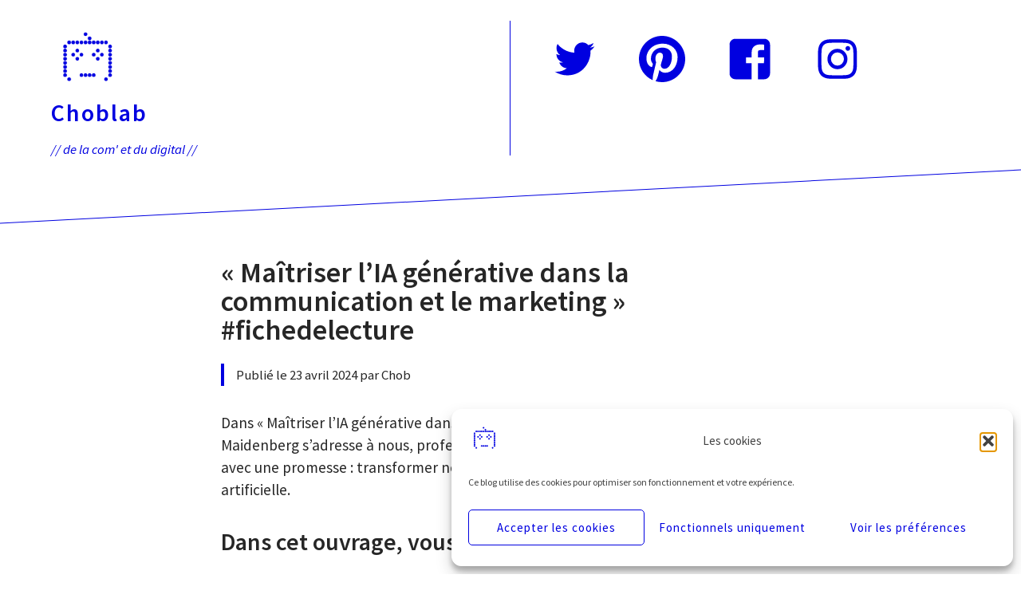

--- FILE ---
content_type: text/html; charset=UTF-8
request_url: https://choblab.com/marketing-internet/maitriser-lia-generative-dans-la-communication-et-le-marketing-fichedelecture-14931.html
body_size: 17084
content:
<!DOCTYPE html>
<html lang="fr-FR" class="no-js">
<head>
<meta charset="UTF-8">
<meta name="viewport" content="width=device-width, initial-scale=1">
<link rel="profile" href="http://gmpg.org/xfn/11">
<link rel="pingback" href="https://choblab.com/xmlrpc.php">

<script>(function(html){html.className = html.className.replace(/\bno-js\b/,'js')})(document.documentElement);</script>
<meta name='robots' content='index, follow, max-image-preview:large, max-snippet:-1, max-video-preview:-1' />

	<!-- This site is optimized with the Yoast SEO plugin v26.8 - https://yoast.com/product/yoast-seo-wordpress/ -->
	<title>&quot;Maîtriser l&#039;IA générative dans la communication et le marketing&quot; #fichedelecture - Choblab</title>
	<meta name="description" content="Dans &quot;Maîtriser l&#039;IA générative dans la communication et le marketing&quot;, Eliott Maidenberg s&#039;adresse à nous, professionnels du marketing et de la" />
	<link rel="canonical" href="https://choblab.com/marketing-internet/maitriser-lia-generative-dans-la-communication-et-le-marketing-fichedelecture-14931.html" />
	<meta property="og:locale" content="fr_FR" />
	<meta property="og:type" content="article" />
	<meta property="og:title" content="&quot;Maîtriser l&#039;IA générative dans la communication et le marketing&quot; #fichedelecture - Choblab" />
	<meta property="og:description" content="Dans &quot;Maîtriser l&#039;IA générative dans la communication et le marketing&quot;, Eliott Maidenberg s&#039;adresse à nous, professionnels du marketing et de la" />
	<meta property="og:url" content="https://choblab.com/marketing-internet/maitriser-lia-generative-dans-la-communication-et-le-marketing-fichedelecture-14931.html" />
	<meta property="og:site_name" content="Choblab" />
	<meta property="article:publisher" content="https://www.facebook.com/choblab/" />
	<meta property="article:published_time" content="2024-04-23T09:51:36+00:00" />
	<meta property="article:modified_time" content="2024-06-16T09:10:55+00:00" />
	<meta property="og:image" content="https://choblab.com/wp-content/uploads/2024/04/matrise-ia-generative-face.jpg" />
	<meta property="og:image:width" content="1000" />
	<meta property="og:image:height" content="1371" />
	<meta property="og:image:type" content="image/jpeg" />
	<meta name="author" content="Chob" />
	<meta name="twitter:card" content="summary_large_image" />
	<meta name="twitter:creator" content="@choblab" />
	<meta name="twitter:site" content="@choblab" />
	<meta name="twitter:label1" content="Écrit par" />
	<meta name="twitter:data1" content="Chob" />
	<meta name="twitter:label2" content="Durée de lecture estimée" />
	<meta name="twitter:data2" content="3 minutes" />
	<script type="application/ld+json" class="yoast-schema-graph">{"@context":"https://schema.org","@graph":[{"@type":"Article","@id":"https://choblab.com/marketing-internet/maitriser-lia-generative-dans-la-communication-et-le-marketing-fichedelecture-14931.html#article","isPartOf":{"@id":"https://choblab.com/marketing-internet/maitriser-lia-generative-dans-la-communication-et-le-marketing-fichedelecture-14931.html"},"author":{"name":"Chob","@id":"https://choblab.com/#/schema/person/3073c97b3e588635542e0b579bd5ac4d"},"headline":"« Maîtriser l&rsquo;IA générative dans la communication et le marketing » #fichedelecture","datePublished":"2024-04-23T09:51:36+00:00","dateModified":"2024-06-16T09:10:55+00:00","mainEntityOfPage":{"@id":"https://choblab.com/marketing-internet/maitriser-lia-generative-dans-la-communication-et-le-marketing-fichedelecture-14931.html"},"wordCount":590,"publisher":{"@id":"https://choblab.com/#organization"},"image":{"@id":"https://choblab.com/marketing-internet/maitriser-lia-generative-dans-la-communication-et-le-marketing-fichedelecture-14931.html#primaryimage"},"thumbnailUrl":"https://choblab.com/wp-content/uploads/2024/04/matrise-ia-generative-face.jpg","keywords":["communication","IA","Intelligence artificielle"],"articleSection":["Marketing"],"inLanguage":"fr-FR"},{"@type":"WebPage","@id":"https://choblab.com/marketing-internet/maitriser-lia-generative-dans-la-communication-et-le-marketing-fichedelecture-14931.html","url":"https://choblab.com/marketing-internet/maitriser-lia-generative-dans-la-communication-et-le-marketing-fichedelecture-14931.html","name":"\"Maîtriser l'IA générative dans la communication et le marketing\" #fichedelecture - Choblab","isPartOf":{"@id":"https://choblab.com/#website"},"primaryImageOfPage":{"@id":"https://choblab.com/marketing-internet/maitriser-lia-generative-dans-la-communication-et-le-marketing-fichedelecture-14931.html#primaryimage"},"image":{"@id":"https://choblab.com/marketing-internet/maitriser-lia-generative-dans-la-communication-et-le-marketing-fichedelecture-14931.html#primaryimage"},"thumbnailUrl":"https://choblab.com/wp-content/uploads/2024/04/matrise-ia-generative-face.jpg","datePublished":"2024-04-23T09:51:36+00:00","dateModified":"2024-06-16T09:10:55+00:00","description":"Dans \"Maîtriser l'IA générative dans la communication et le marketing\", Eliott Maidenberg s'adresse à nous, professionnels du marketing et de la","breadcrumb":{"@id":"https://choblab.com/marketing-internet/maitriser-lia-generative-dans-la-communication-et-le-marketing-fichedelecture-14931.html#breadcrumb"},"inLanguage":"fr-FR","potentialAction":[{"@type":"ReadAction","target":["https://choblab.com/marketing-internet/maitriser-lia-generative-dans-la-communication-et-le-marketing-fichedelecture-14931.html"]}]},{"@type":"ImageObject","inLanguage":"fr-FR","@id":"https://choblab.com/marketing-internet/maitriser-lia-generative-dans-la-communication-et-le-marketing-fichedelecture-14931.html#primaryimage","url":"https://choblab.com/wp-content/uploads/2024/04/matrise-ia-generative-face.jpg","contentUrl":"https://choblab.com/wp-content/uploads/2024/04/matrise-ia-generative-face.jpg","width":1000,"height":1371,"caption":"Maîtriser l'IA générative dans la communication et le marketing - recto"},{"@type":"BreadcrumbList","@id":"https://choblab.com/marketing-internet/maitriser-lia-generative-dans-la-communication-et-le-marketing-fichedelecture-14931.html#breadcrumb","itemListElement":[{"@type":"ListItem","position":1,"name":"Accueil","item":"https://choblab.com/"},{"@type":"ListItem","position":2,"name":"« Maîtriser l&rsquo;IA générative dans la communication et le marketing » #fichedelecture"}]},{"@type":"WebSite","@id":"https://choblab.com/#website","url":"https://choblab.com/","name":"Choblab","description":"// de la com&#039; et du digital //","publisher":{"@id":"https://choblab.com/#organization"},"potentialAction":[{"@type":"SearchAction","target":{"@type":"EntryPoint","urlTemplate":"https://choblab.com/?s={search_term_string}"},"query-input":{"@type":"PropertyValueSpecification","valueRequired":true,"valueName":"search_term_string"}}],"inLanguage":"fr-FR"},{"@type":"Organization","@id":"https://choblab.com/#organization","name":"Choblab","url":"https://choblab.com/","logo":{"@type":"ImageObject","inLanguage":"fr-FR","@id":"https://choblab.com/#/schema/logo/image/","url":"https://choblab.com/wp-content/uploads/2017/03/logo-choblab-512.png","contentUrl":"https://choblab.com/wp-content/uploads/2017/03/logo-choblab-512.png","width":512,"height":512,"caption":"Choblab"},"image":{"@id":"https://choblab.com/#/schema/logo/image/"},"sameAs":["https://www.facebook.com/choblab/","https://x.com/choblab","https://www.instagram.com/labchob/","https://www.pinterest.fr/choblab/","https://bsky.app/profile/choblab.bsky.social"]},{"@type":"Person","@id":"https://choblab.com/#/schema/person/3073c97b3e588635542e0b579bd5ac4d","name":"Chob","description":"Passionné par le digital sous toutes ses formes : médias sociaux, web design, emarketing, outils utiles, blogging, open data, dataviz...","sameAs":["https://choblab.com","https://x.com/choblab"]}]}</script>
	<!-- / Yoast SEO plugin. -->


<link rel="alternate" type="application/rss+xml" title="Choblab &raquo; Flux" href="https://choblab.com/feed" />
<link rel="alternate" type="application/rss+xml" title="Choblab &raquo; Flux des commentaires" href="https://choblab.com/comments/feed" />
<link rel="alternate" title="oEmbed (JSON)" type="application/json+oembed" href="https://choblab.com/wp-json/oembed/1.0/embed?url=https%3A%2F%2Fchoblab.com%2Fmarketing-internet%2Fmaitriser-lia-generative-dans-la-communication-et-le-marketing-fichedelecture-14931.html" />
<link rel="alternate" title="oEmbed (XML)" type="text/xml+oembed" href="https://choblab.com/wp-json/oembed/1.0/embed?url=https%3A%2F%2Fchoblab.com%2Fmarketing-internet%2Fmaitriser-lia-generative-dans-la-communication-et-le-marketing-fichedelecture-14931.html&#038;format=xml" />
<style id='wp-img-auto-sizes-contain-inline-css' type='text/css'>
img:is([sizes=auto i],[sizes^="auto," i]){contain-intrinsic-size:3000px 1500px}
/*# sourceURL=wp-img-auto-sizes-contain-inline-css */
</style>
<style id='wp-block-library-inline-css' type='text/css'>
:root{--wp-block-synced-color:#7a00df;--wp-block-synced-color--rgb:122,0,223;--wp-bound-block-color:var(--wp-block-synced-color);--wp-editor-canvas-background:#ddd;--wp-admin-theme-color:#007cba;--wp-admin-theme-color--rgb:0,124,186;--wp-admin-theme-color-darker-10:#006ba1;--wp-admin-theme-color-darker-10--rgb:0,107,160.5;--wp-admin-theme-color-darker-20:#005a87;--wp-admin-theme-color-darker-20--rgb:0,90,135;--wp-admin-border-width-focus:2px}@media (min-resolution:192dpi){:root{--wp-admin-border-width-focus:1.5px}}.wp-element-button{cursor:pointer}:root .has-very-light-gray-background-color{background-color:#eee}:root .has-very-dark-gray-background-color{background-color:#313131}:root .has-very-light-gray-color{color:#eee}:root .has-very-dark-gray-color{color:#313131}:root .has-vivid-green-cyan-to-vivid-cyan-blue-gradient-background{background:linear-gradient(135deg,#00d084,#0693e3)}:root .has-purple-crush-gradient-background{background:linear-gradient(135deg,#34e2e4,#4721fb 50%,#ab1dfe)}:root .has-hazy-dawn-gradient-background{background:linear-gradient(135deg,#faaca8,#dad0ec)}:root .has-subdued-olive-gradient-background{background:linear-gradient(135deg,#fafae1,#67a671)}:root .has-atomic-cream-gradient-background{background:linear-gradient(135deg,#fdd79a,#004a59)}:root .has-nightshade-gradient-background{background:linear-gradient(135deg,#330968,#31cdcf)}:root .has-midnight-gradient-background{background:linear-gradient(135deg,#020381,#2874fc)}:root{--wp--preset--font-size--normal:16px;--wp--preset--font-size--huge:42px}.has-regular-font-size{font-size:1em}.has-larger-font-size{font-size:2.625em}.has-normal-font-size{font-size:var(--wp--preset--font-size--normal)}.has-huge-font-size{font-size:var(--wp--preset--font-size--huge)}.has-text-align-center{text-align:center}.has-text-align-left{text-align:left}.has-text-align-right{text-align:right}.has-fit-text{white-space:nowrap!important}#end-resizable-editor-section{display:none}.aligncenter{clear:both}.items-justified-left{justify-content:flex-start}.items-justified-center{justify-content:center}.items-justified-right{justify-content:flex-end}.items-justified-space-between{justify-content:space-between}.screen-reader-text{border:0;clip-path:inset(50%);height:1px;margin:-1px;overflow:hidden;padding:0;position:absolute;width:1px;word-wrap:normal!important}.screen-reader-text:focus{background-color:#ddd;clip-path:none;color:#444;display:block;font-size:1em;height:auto;left:5px;line-height:normal;padding:15px 23px 14px;text-decoration:none;top:5px;width:auto;z-index:100000}html :where(.has-border-color){border-style:solid}html :where([style*=border-top-color]){border-top-style:solid}html :where([style*=border-right-color]){border-right-style:solid}html :where([style*=border-bottom-color]){border-bottom-style:solid}html :where([style*=border-left-color]){border-left-style:solid}html :where([style*=border-width]){border-style:solid}html :where([style*=border-top-width]){border-top-style:solid}html :where([style*=border-right-width]){border-right-style:solid}html :where([style*=border-bottom-width]){border-bottom-style:solid}html :where([style*=border-left-width]){border-left-style:solid}html :where(img[class*=wp-image-]){height:auto;max-width:100%}:where(figure){margin:0 0 1em}html :where(.is-position-sticky){--wp-admin--admin-bar--position-offset:var(--wp-admin--admin-bar--height,0px)}@media screen and (max-width:600px){html :where(.is-position-sticky){--wp-admin--admin-bar--position-offset:0px}}

/*# sourceURL=wp-block-library-inline-css */
</style><style id='global-styles-inline-css' type='text/css'>
:root{--wp--preset--aspect-ratio--square: 1;--wp--preset--aspect-ratio--4-3: 4/3;--wp--preset--aspect-ratio--3-4: 3/4;--wp--preset--aspect-ratio--3-2: 3/2;--wp--preset--aspect-ratio--2-3: 2/3;--wp--preset--aspect-ratio--16-9: 16/9;--wp--preset--aspect-ratio--9-16: 9/16;--wp--preset--color--black: #000000;--wp--preset--color--cyan-bluish-gray: #abb8c3;--wp--preset--color--white: #ffffff;--wp--preset--color--pale-pink: #f78da7;--wp--preset--color--vivid-red: #cf2e2e;--wp--preset--color--luminous-vivid-orange: #ff6900;--wp--preset--color--luminous-vivid-amber: #fcb900;--wp--preset--color--light-green-cyan: #7bdcb5;--wp--preset--color--vivid-green-cyan: #00d084;--wp--preset--color--pale-cyan-blue: #8ed1fc;--wp--preset--color--vivid-cyan-blue: #0693e3;--wp--preset--color--vivid-purple: #9b51e0;--wp--preset--gradient--vivid-cyan-blue-to-vivid-purple: linear-gradient(135deg,rgb(6,147,227) 0%,rgb(155,81,224) 100%);--wp--preset--gradient--light-green-cyan-to-vivid-green-cyan: linear-gradient(135deg,rgb(122,220,180) 0%,rgb(0,208,130) 100%);--wp--preset--gradient--luminous-vivid-amber-to-luminous-vivid-orange: linear-gradient(135deg,rgb(252,185,0) 0%,rgb(255,105,0) 100%);--wp--preset--gradient--luminous-vivid-orange-to-vivid-red: linear-gradient(135deg,rgb(255,105,0) 0%,rgb(207,46,46) 100%);--wp--preset--gradient--very-light-gray-to-cyan-bluish-gray: linear-gradient(135deg,rgb(238,238,238) 0%,rgb(169,184,195) 100%);--wp--preset--gradient--cool-to-warm-spectrum: linear-gradient(135deg,rgb(74,234,220) 0%,rgb(151,120,209) 20%,rgb(207,42,186) 40%,rgb(238,44,130) 60%,rgb(251,105,98) 80%,rgb(254,248,76) 100%);--wp--preset--gradient--blush-light-purple: linear-gradient(135deg,rgb(255,206,236) 0%,rgb(152,150,240) 100%);--wp--preset--gradient--blush-bordeaux: linear-gradient(135deg,rgb(254,205,165) 0%,rgb(254,45,45) 50%,rgb(107,0,62) 100%);--wp--preset--gradient--luminous-dusk: linear-gradient(135deg,rgb(255,203,112) 0%,rgb(199,81,192) 50%,rgb(65,88,208) 100%);--wp--preset--gradient--pale-ocean: linear-gradient(135deg,rgb(255,245,203) 0%,rgb(182,227,212) 50%,rgb(51,167,181) 100%);--wp--preset--gradient--electric-grass: linear-gradient(135deg,rgb(202,248,128) 0%,rgb(113,206,126) 100%);--wp--preset--gradient--midnight: linear-gradient(135deg,rgb(2,3,129) 0%,rgb(40,116,252) 100%);--wp--preset--font-size--small: 13px;--wp--preset--font-size--medium: 20px;--wp--preset--font-size--large: 36px;--wp--preset--font-size--x-large: 42px;--wp--preset--spacing--20: 0.44rem;--wp--preset--spacing--30: 0.67rem;--wp--preset--spacing--40: 1rem;--wp--preset--spacing--50: 1.5rem;--wp--preset--spacing--60: 2.25rem;--wp--preset--spacing--70: 3.38rem;--wp--preset--spacing--80: 5.06rem;--wp--preset--shadow--natural: 6px 6px 9px rgba(0, 0, 0, 0.2);--wp--preset--shadow--deep: 12px 12px 50px rgba(0, 0, 0, 0.4);--wp--preset--shadow--sharp: 6px 6px 0px rgba(0, 0, 0, 0.2);--wp--preset--shadow--outlined: 6px 6px 0px -3px rgb(255, 255, 255), 6px 6px rgb(0, 0, 0);--wp--preset--shadow--crisp: 6px 6px 0px rgb(0, 0, 0);}:where(.is-layout-flex){gap: 0.5em;}:where(.is-layout-grid){gap: 0.5em;}body .is-layout-flex{display: flex;}.is-layout-flex{flex-wrap: wrap;align-items: center;}.is-layout-flex > :is(*, div){margin: 0;}body .is-layout-grid{display: grid;}.is-layout-grid > :is(*, div){margin: 0;}:where(.wp-block-columns.is-layout-flex){gap: 2em;}:where(.wp-block-columns.is-layout-grid){gap: 2em;}:where(.wp-block-post-template.is-layout-flex){gap: 1.25em;}:where(.wp-block-post-template.is-layout-grid){gap: 1.25em;}.has-black-color{color: var(--wp--preset--color--black) !important;}.has-cyan-bluish-gray-color{color: var(--wp--preset--color--cyan-bluish-gray) !important;}.has-white-color{color: var(--wp--preset--color--white) !important;}.has-pale-pink-color{color: var(--wp--preset--color--pale-pink) !important;}.has-vivid-red-color{color: var(--wp--preset--color--vivid-red) !important;}.has-luminous-vivid-orange-color{color: var(--wp--preset--color--luminous-vivid-orange) !important;}.has-luminous-vivid-amber-color{color: var(--wp--preset--color--luminous-vivid-amber) !important;}.has-light-green-cyan-color{color: var(--wp--preset--color--light-green-cyan) !important;}.has-vivid-green-cyan-color{color: var(--wp--preset--color--vivid-green-cyan) !important;}.has-pale-cyan-blue-color{color: var(--wp--preset--color--pale-cyan-blue) !important;}.has-vivid-cyan-blue-color{color: var(--wp--preset--color--vivid-cyan-blue) !important;}.has-vivid-purple-color{color: var(--wp--preset--color--vivid-purple) !important;}.has-black-background-color{background-color: var(--wp--preset--color--black) !important;}.has-cyan-bluish-gray-background-color{background-color: var(--wp--preset--color--cyan-bluish-gray) !important;}.has-white-background-color{background-color: var(--wp--preset--color--white) !important;}.has-pale-pink-background-color{background-color: var(--wp--preset--color--pale-pink) !important;}.has-vivid-red-background-color{background-color: var(--wp--preset--color--vivid-red) !important;}.has-luminous-vivid-orange-background-color{background-color: var(--wp--preset--color--luminous-vivid-orange) !important;}.has-luminous-vivid-amber-background-color{background-color: var(--wp--preset--color--luminous-vivid-amber) !important;}.has-light-green-cyan-background-color{background-color: var(--wp--preset--color--light-green-cyan) !important;}.has-vivid-green-cyan-background-color{background-color: var(--wp--preset--color--vivid-green-cyan) !important;}.has-pale-cyan-blue-background-color{background-color: var(--wp--preset--color--pale-cyan-blue) !important;}.has-vivid-cyan-blue-background-color{background-color: var(--wp--preset--color--vivid-cyan-blue) !important;}.has-vivid-purple-background-color{background-color: var(--wp--preset--color--vivid-purple) !important;}.has-black-border-color{border-color: var(--wp--preset--color--black) !important;}.has-cyan-bluish-gray-border-color{border-color: var(--wp--preset--color--cyan-bluish-gray) !important;}.has-white-border-color{border-color: var(--wp--preset--color--white) !important;}.has-pale-pink-border-color{border-color: var(--wp--preset--color--pale-pink) !important;}.has-vivid-red-border-color{border-color: var(--wp--preset--color--vivid-red) !important;}.has-luminous-vivid-orange-border-color{border-color: var(--wp--preset--color--luminous-vivid-orange) !important;}.has-luminous-vivid-amber-border-color{border-color: var(--wp--preset--color--luminous-vivid-amber) !important;}.has-light-green-cyan-border-color{border-color: var(--wp--preset--color--light-green-cyan) !important;}.has-vivid-green-cyan-border-color{border-color: var(--wp--preset--color--vivid-green-cyan) !important;}.has-pale-cyan-blue-border-color{border-color: var(--wp--preset--color--pale-cyan-blue) !important;}.has-vivid-cyan-blue-border-color{border-color: var(--wp--preset--color--vivid-cyan-blue) !important;}.has-vivid-purple-border-color{border-color: var(--wp--preset--color--vivid-purple) !important;}.has-vivid-cyan-blue-to-vivid-purple-gradient-background{background: var(--wp--preset--gradient--vivid-cyan-blue-to-vivid-purple) !important;}.has-light-green-cyan-to-vivid-green-cyan-gradient-background{background: var(--wp--preset--gradient--light-green-cyan-to-vivid-green-cyan) !important;}.has-luminous-vivid-amber-to-luminous-vivid-orange-gradient-background{background: var(--wp--preset--gradient--luminous-vivid-amber-to-luminous-vivid-orange) !important;}.has-luminous-vivid-orange-to-vivid-red-gradient-background{background: var(--wp--preset--gradient--luminous-vivid-orange-to-vivid-red) !important;}.has-very-light-gray-to-cyan-bluish-gray-gradient-background{background: var(--wp--preset--gradient--very-light-gray-to-cyan-bluish-gray) !important;}.has-cool-to-warm-spectrum-gradient-background{background: var(--wp--preset--gradient--cool-to-warm-spectrum) !important;}.has-blush-light-purple-gradient-background{background: var(--wp--preset--gradient--blush-light-purple) !important;}.has-blush-bordeaux-gradient-background{background: var(--wp--preset--gradient--blush-bordeaux) !important;}.has-luminous-dusk-gradient-background{background: var(--wp--preset--gradient--luminous-dusk) !important;}.has-pale-ocean-gradient-background{background: var(--wp--preset--gradient--pale-ocean) !important;}.has-electric-grass-gradient-background{background: var(--wp--preset--gradient--electric-grass) !important;}.has-midnight-gradient-background{background: var(--wp--preset--gradient--midnight) !important;}.has-small-font-size{font-size: var(--wp--preset--font-size--small) !important;}.has-medium-font-size{font-size: var(--wp--preset--font-size--medium) !important;}.has-large-font-size{font-size: var(--wp--preset--font-size--large) !important;}.has-x-large-font-size{font-size: var(--wp--preset--font-size--x-large) !important;}
/*# sourceURL=global-styles-inline-css */
</style>

<style id='classic-theme-styles-inline-css' type='text/css'>
/*! This file is auto-generated */
.wp-block-button__link{color:#fff;background-color:#32373c;border-radius:9999px;box-shadow:none;text-decoration:none;padding:calc(.667em + 2px) calc(1.333em + 2px);font-size:1.125em}.wp-block-file__button{background:#32373c;color:#fff;text-decoration:none}
/*# sourceURL=/wp-includes/css/classic-themes.min.css */
</style>
<link rel='stylesheet' id='kk-star-ratings-css' href='https://choblab.com/wp-content/plugins/kk-star-ratings/src/core/public/css/kk-star-ratings.min.css?ver=5.4.10.3' type='text/css' media='all' />
<link rel='stylesheet' id='scriptlesssocialsharing-css' href='https://choblab.com/wp-content/plugins/scriptless-social-sharing/includes/css/scriptlesssocialsharing-style.css?ver=3.3.1' type='text/css' media='all' />
<style id='scriptlesssocialsharing-inline-css' type='text/css'>
.scriptlesssocialsharing__buttons a.button { padding: 12px; flex: 1; }@media only screen and (max-width: 767px) { .scriptlesssocialsharing .sss-name { position: absolute; clip: rect(1px, 1px, 1px, 1px); height: 1px; width: 1px; border: 0; overflow: hidden; } }
/*# sourceURL=scriptlesssocialsharing-inline-css */
</style>
<link rel='stylesheet' id='cmplz-general-css' href='https://choblab.com/wp-content/plugins/complianz-gdpr/assets/css/cookieblocker.min.css?ver=1766006763' type='text/css' media='all' />
<link rel='stylesheet' id='some-fonts-css' href='https://choblab.com/wp-content/uploads/fonts/addd32c3d445e0b2658285a25b90541c/font.css?v=1751118347' type='text/css' media='all' />
<link rel='stylesheet' id='some-parent-style-css' href='https://choblab.com/wp-content/themes/some/style.min.css?ver=1.1.1' type='text/css' media='all' />
<link rel='stylesheet' id='some-style-css' href='https://choblab.com/wp-content/themes/some-chob/style.css?ver=1.1' type='text/css' media='all' />
<link rel="https://api.w.org/" href="https://choblab.com/wp-json/" /><link rel="alternate" title="JSON" type="application/json" href="https://choblab.com/wp-json/wp/v2/posts/14931" /><script type="application/ld+json">{
    "@context": "https://schema.org/",
    "@type": "CreativeWorkSeries",
    "name": "&quot;Maîtriser l&#039;IA générative dans la communication et le marketing&quot; #fichedelecture",
    "aggregateRating": {
        "@type": "AggregateRating",
        "ratingValue": "5",
        "bestRating": "5",
        "ratingCount": "1"
    }
}</script>			<style>.cmplz-hidden {
					display: none !important;
				}</style>
<style type="text/css" id="custom-header-css">.site-title, .site-title a, .site-description, .site-description a { color: #0000e0 }.site-title a { border-color: #0000e0 }</style>
<style type="text/css" id="custom-background-css">
body.custom-background { background-color: #ffffff; }
</style>
	<link rel="icon" href="https://choblab.com/wp-content/uploads/2017/03/cropped-logo-choblab-512-2-32x32.png" sizes="32x32" />
<link rel="icon" href="https://choblab.com/wp-content/uploads/2017/03/cropped-logo-choblab-512-2-192x192.png" sizes="192x192" />
<link rel="apple-touch-icon" href="https://choblab.com/wp-content/uploads/2017/03/cropped-logo-choblab-512-2-180x180.png" />
<meta name="msapplication-TileImage" content="https://choblab.com/wp-content/uploads/2017/03/cropped-logo-choblab-512-2-270x270.png" />
</head>

<body data-cmplz=1 class="wp-singular post-template-default single single-post postid-14931 single-format-standard custom-background wp-custom-logo wp-theme-some wp-child-theme-some-chob footer-widgets-3">
<div id="page" class="site">
	<a class="skip-link screen-reader-text" href="#content">Passer directement au contenu</a>

	<header id="masthead" class="site-header" role="banner">
	
		

		<div class="site-branding">
			<div class="wrapper grid-wrapper">

				<div class="site-title-description">
				
					<a href="https://choblab.com/" class="custom-logo-link" rel="home"><img width="512" height="512" src="https://choblab.com/wp-content/uploads/2017/03/logo-choblab-transparent.png" class="custom-logo" alt="Choblab" decoding="async" fetchpriority="high" srcset="https://choblab.com/wp-content/uploads/2017/03/logo-choblab-transparent.png 512w, https://choblab.com/wp-content/uploads/2017/03/logo-choblab-transparent-290x290.png 290w" sizes="(max-width: 512px) 100vw, 512px" /></a>
											<p class="site-title"><a href="https://choblab.com/" rel="home">Choblab</a></p>
											<p class="site-description">// de la com&#039; et du digital //</p>
					</div><!-- .site-title-description -->
	
	<nav class="menu-social social-navigation menu" role="navigation" aria-label="Menu social">
		
		<div class="social-menu-wrapper"><ul id="menu-social-items" class="menu-social-items"><li id="menu-item-8068" class="menu-item menu-item-type-custom menu-item-object-custom menu-item-8068"><a href="https://twitter.com/choblab"><span class="screen-reader-text">Twitter</span><svg class="icon icon-twitter" aria-hidden="true" role="img"> <use href="https://choblab.com/wp-content/themes/some/assets/images/svg-icons.svg#icon-twitter" xlink:href="https://choblab.com/wp-content/themes/some/assets/images/svg-icons.svg#icon-twitter"></use> </svg></a></li>
<li id="menu-item-12193" class="menu-item menu-item-type-custom menu-item-object-custom menu-item-12193"><a href="https://fr.pinterest.com/choblab/"><span class="screen-reader-text">Pinterest</span><svg class="icon icon-pinterest-alt" aria-hidden="true" role="img"> <use href="https://choblab.com/wp-content/themes/some/assets/images/svg-icons.svg#icon-pinterest-alt" xlink:href="https://choblab.com/wp-content/themes/some/assets/images/svg-icons.svg#icon-pinterest-alt"></use> </svg></a></li>
<li id="menu-item-12211" class="menu-item menu-item-type-custom menu-item-object-custom menu-item-12211"><a href="https://www.facebook.com/choblab/"><span class="screen-reader-text">Facebook</span><svg class="icon icon-facebook" aria-hidden="true" role="img"> <use href="https://choblab.com/wp-content/themes/some/assets/images/svg-icons.svg#icon-facebook" xlink:href="https://choblab.com/wp-content/themes/some/assets/images/svg-icons.svg#icon-facebook"></use> </svg></a></li>
<li id="menu-item-12936" class="menu-item menu-item-type-custom menu-item-object-custom menu-item-12936"><a href="https://www.instagram.com/labchob/"><span class="screen-reader-text">Instagram</span><svg class="icon icon-instagram" aria-hidden="true" role="img"> <use href="https://choblab.com/wp-content/themes/some/assets/images/svg-icons.svg#icon-instagram" xlink:href="https://choblab.com/wp-content/themes/some/assets/images/svg-icons.svg#icon-instagram"></use> </svg></a></li>
</ul></div>	</nav><!-- .menu-social -->


			</div><!-- .wrapper -->
		</div><!-- .site-branding -->

	</header><!-- #masthead -->

	<div id="content" class="site-content">

	<div id="primary" class="content-area">
		<main id="main" class="site-main" role="main">

		
<article id="post-14931" class="post-14931 post type-post status-publish format-standard has-post-thumbnail hentry category-marketing-internet tag-communication tag-ia tag-intelligence-artificielle">

		
		<header class="entry-header">
			<h1 class="entry-title">« Maîtriser l&rsquo;IA générative dans la communication et le marketing » #fichedelecture</h1>	<div class="entry-meta">
				<span class="posted-on">Publié le 23 avril 2024 par Chob			</span>
	</div><!-- .entry-meta -->
		</header><!-- .entry-header -->

		<div class="entry-content">
			<p>Dans « Maîtriser l&rsquo;IA générative dans la communication et le marketing », Eliott Maidenberg s&rsquo;adresse à nous, professionnels du marketing et de la communication, avec une promesse&#160;: transformer notre manière de travailler grâce à l&rsquo;intelligence artificielle.</p>
<p><span id="more-14931"></span></p>
<h2>Dans cet ouvrage, vous trouverez&#160;:</h2>
<ul>
<li>Un tableau du <strong>paysage de l’IA</strong> générative et des forces en présence</li>
<li>Des <strong>exemples de prompts</strong> et de questions-réponses avec ChatGPT adaptés aux divers métiers de la communication et du marketing&#160;: études, stratégie, production de contenu, création, relations publiques, publicité&#8230;</li>
<li>Des clés sur comment tirer le meilleur parti des outils et les <strong>écueils à éviter</strong>&#160;: réduire les « hallucinations », améliorer la qualité des résultats</li>
<li>Les bonnes pratiques dans le <strong>déploiement de l’IA générative</strong> dans l’entreprise, dans les domaines éthique, réglementaire, social et environnemental</li>
<li>Une réflexion approfondie sur <strong>l’impact de l’IA sur la société</strong></li>
<li>Des <strong>études de cas</strong> sur les marques qui ont transformé leurs campagnes publicitaires grâce à l’IA générative</li>
</ul>
<h2>Ce que j&rsquo;ai apprécié</h2>
<h3>Pratique</h3>
<p>Ce qui m&rsquo;a particulièrement plu, c&rsquo;est l&rsquo;approche pragmatique de Maidenberg. Le livre ne se contente pas de théoriser mais offre des études de cas tangibles et des stratégies applicables qui m&rsquo;ont aidé à visualiser comment intégrer ces outils dans mes propres projets. Même si j&rsquo;utilise déjà ChatGPT au quoditien, j&rsquo;ai élargi mon champ des possibles. L&rsquo;usage de scénarios concrets facilite la lecture et l&rsquo;appropriation.</p>
<h3>Clarté et Accessibilité</h3>
<p>Maidenberg réussit à démystifier les concepts d&rsquo;IA générative, qui peuvent souvent sembler intimidants. J&rsquo;ai apprécié la manière dont il simplifie des idées complexes, rendant le livre accessible même pour ceux qui, comme moi, peuvent ne pas avoir un fond technique approfondi. J&rsquo;ai beaucoup appris sur les grands jalons de l&rsquo;évolution de l&rsquo;IA, ses fondements techniques qui nous informent sur son fonctionnement et ses limites.</p>
<h3>Exhaustivité</h3>
<p>L&rsquo;examen des implications éthiques et des défis associés à ces technologies me semble crucial. En tant que professionnel, cela m&rsquo;a aidé à comprendre non seulement comment utiliser l&rsquo;IA, mais aussi pourquoi et dans quelles conditions il est judicieux de le faire. J&rsquo;ai apprécié le volet conduite du changement, avec un guide pour intégrer progressivement l&rsquo;IA dans le travail des équipes marketing-communication.</p>
<h2>Point d&rsquo;amélioration</h2>
<p>L&rsquo;auteur ne s&rsquo;en cache pas, l&rsquo;IA a également été utilisé pour écrire le livre. Cela ne me pose pas de problème en soi, mais il y a parfois des formulations étranges, et des passages bizarres de l&rsquo;imparfait au présent qui auraient mérité une correction plus rigoureuse&#160;:-)</p>
<h2>Conclusion</h2>
<p>Ce livre est une excellente ressource, qui offre à la fois des bases théoriques et une exemples concrets. Eliott Maidenberg donne une version nuancée de l&rsquo;intelligence, alertant à la fois sur les dérives possibles et les impacts sociétaux, tout en réfutant les idées reçues et catastrophistes.</p>
<h2>Fiche technique</h2>
<ul>
<li>
<h2><img decoding="async" class="wp-image-14933 alignright" style="font-size: 1.875rem;" src="https://choblab.com/wp-content/uploads/2024/04/matrise-ia-generative-face.jpg" alt="Maîtriser l'IA générative dans la communication et le marketing - recto" width="252" height="345" srcset="https://choblab.com/wp-content/uploads/2024/04/matrise-ia-generative-face.jpg 1000w, https://choblab.com/wp-content/uploads/2024/04/matrise-ia-generative-face-700x960.jpg 700w, https://choblab.com/wp-content/uploads/2024/04/matrise-ia-generative-face-768x1053.jpg 768w" sizes="(max-width: 252px) 100vw, 252px" /></h2>
<p>Auteur&#160;: <strong>Eliott Maidenberg</strong></li>
<li>Editeur&#160;: <strong>Ellipses</strong></li>
<li>Nombre de pages&#160;: <strong>218 pages</strong></li>
<li>Date de parution&#160;: <strong>5 mars 2024</strong></li>
<li>Prix&#160;: <strong>22 €</strong> au format papier ou <strong>18,99 €</strong> au format Kindle</li>
<li>Disponible <a href="https://www.placedeslibraires.fr/listeliv.php?base=allbooks&amp;mots_recherche=Eliott+Maidenberg" target="_blank" rel="noopener">dans toutes les bonnes librairies</a> et sur <a href="https://www.amazon.fr/Ma%C3%AEtriser-g%C3%A9n%C3%A9rative-dans-communication-marketing-ebook/dp/B0CW1GLVNW/ref=tmm_kin_swatch_0?_encoding=UTF8&amp;qid=&amp;sr=" target="_blank" rel="noopener">Amazon</a></li>
</ul>
<p>Merci aux équipes de Jin, en particulier à Marion Lambert, pour la découverte de cet ouvrage et son envoi à titre gracieux.</p>


<div class="kk-star-ratings kksr-auto kksr-align-left kksr-valign-bottom"
    data-payload='{&quot;align&quot;:&quot;left&quot;,&quot;id&quot;:&quot;14931&quot;,&quot;slug&quot;:&quot;default&quot;,&quot;valign&quot;:&quot;bottom&quot;,&quot;ignore&quot;:&quot;&quot;,&quot;reference&quot;:&quot;auto&quot;,&quot;class&quot;:&quot;&quot;,&quot;count&quot;:&quot;1&quot;,&quot;legendonly&quot;:&quot;&quot;,&quot;readonly&quot;:&quot;&quot;,&quot;score&quot;:&quot;5&quot;,&quot;starsonly&quot;:&quot;&quot;,&quot;best&quot;:&quot;5&quot;,&quot;gap&quot;:&quot;4&quot;,&quot;greet&quot;:&quot;Notez cet article&quot;,&quot;legend&quot;:&quot;5\/5 - (1 vote)&quot;,&quot;size&quot;:&quot;22&quot;,&quot;title&quot;:&quot;\u0026quot;Maîtriser l\u0026#039;IA générative dans la communication et le marketing\u0026quot; #fichedelecture&quot;,&quot;width&quot;:&quot;128&quot;,&quot;_legend&quot;:&quot;{score}\/{best} - ({count} {votes})&quot;,&quot;font_factor&quot;:&quot;1.25&quot;}'>
            
<div class="kksr-stars">
    
<div class="kksr-stars-inactive">
            <div class="kksr-star" data-star="1" style="padding-right: 4px">
            

<div class="kksr-icon" style="width: 22px; height: 22px;"></div>
        </div>
            <div class="kksr-star" data-star="2" style="padding-right: 4px">
            

<div class="kksr-icon" style="width: 22px; height: 22px;"></div>
        </div>
            <div class="kksr-star" data-star="3" style="padding-right: 4px">
            

<div class="kksr-icon" style="width: 22px; height: 22px;"></div>
        </div>
            <div class="kksr-star" data-star="4" style="padding-right: 4px">
            

<div class="kksr-icon" style="width: 22px; height: 22px;"></div>
        </div>
            <div class="kksr-star" data-star="5" style="padding-right: 4px">
            

<div class="kksr-icon" style="width: 22px; height: 22px;"></div>
        </div>
    </div>
    
<div class="kksr-stars-active" style="width: 128px;">
            <div class="kksr-star" style="padding-right: 4px">
            

<div class="kksr-icon" style="width: 22px; height: 22px;"></div>
        </div>
            <div class="kksr-star" style="padding-right: 4px">
            

<div class="kksr-icon" style="width: 22px; height: 22px;"></div>
        </div>
            <div class="kksr-star" style="padding-right: 4px">
            

<div class="kksr-icon" style="width: 22px; height: 22px;"></div>
        </div>
            <div class="kksr-star" style="padding-right: 4px">
            

<div class="kksr-icon" style="width: 22px; height: 22px;"></div>
        </div>
            <div class="kksr-star" style="padding-right: 4px">
            

<div class="kksr-icon" style="width: 22px; height: 22px;"></div>
        </div>
    </div>
</div>
                

<div class="kksr-legend" style="font-size: 17.6px;">
            5/5 - (1 vote)    </div>
    </div>
<div class="scriptlesssocialsharing"><h3 class="scriptlesssocialsharing__heading">Envie de partager ?</h3><div class="scriptlesssocialsharing__buttons"><a class="button twitter" target="_blank" href="https://twitter.com/intent/tweet?text=%C2%AB%C2%A0Ma%C3%AEtriser%20l%E2%80%99IA%20g%C3%A9n%C3%A9rative%20dans%20la%20communication%20et%20le%20marketing%C2%A0%C2%BB%20%23fichedelecture&#038;url=https%3A%2F%2Fchoblab.com%2Fmarketing-internet%2Fmaitriser-lia-generative-dans-la-communication-et-le-marketing-fichedelecture-14931.html&#038;via=choblab&#038;related=choblab" rel="noopener noreferrer nofollow"><svg viewbox="0 0 512 512" class="scriptlesssocialsharing__icon twitter" fill="currentcolor" height="1em" width="1em" aria-hidden="true" focusable="false" role="img"><!--! Font Awesome Pro 6.4.2 by @fontawesome - https://fontawesome.com License - https://fontawesome.com/license (Commercial License) Copyright 2023 Fonticons, Inc. --><path d="M389.2 48h70.6L305.6 224.2 487 464H345L233.7 318.6 106.5 464H35.8L200.7 275.5 26.8 48H172.4L272.9 180.9 389.2 48zM364.4 421.8h39.1L151.1 88h-42L364.4 421.8z"></path></svg>
<span class="sss-name"><span class="screen-reader-text">Share on </span>X (Twitter)</span></a><a class="button facebook" target="_blank" href="https://www.facebook.com/sharer/sharer.php?u=https%3A%2F%2Fchoblab.com%2Fmarketing-internet%2Fmaitriser-lia-generative-dans-la-communication-et-le-marketing-fichedelecture-14931.html" rel="noopener noreferrer nofollow"><svg viewbox="0 0 512 512" class="scriptlesssocialsharing__icon facebook" fill="currentcolor" height="1em" width="1em" aria-hidden="true" focusable="false" role="img"><!-- Font Awesome Free 5.15.4 by @fontawesome - https://fontawesome.com License - https://fontawesome.com/license/free (Icons: CC BY 4.0, Fonts: SIL OFL 1.1, Code: MIT License) --><path d="M504 256C504 119 393 8 256 8S8 119 8 256c0 123.78 90.69 226.38 209.25 245V327.69h-63V256h63v-54.64c0-62.15 37-96.48 93.67-96.48 27.14 0 55.52 4.84 55.52 4.84v61h-31.28c-30.8 0-40.41 19.12-40.41 38.73V256h68.78l-11 71.69h-57.78V501C413.31 482.38 504 379.78 504 256z"></path></svg>
<span class="sss-name"><span class="screen-reader-text">Share on </span>Facebook</span></a><a class="button pinterest" target="_blank" href="https://pinterest.com/pin/create/button/?url=https%3A%2F%2Fchoblab.com%2Fmarketing-internet%2Fmaitriser-lia-generative-dans-la-communication-et-le-marketing-fichedelecture-14931.html&#038;media=https%3A%2F%2Fchoblab.com%2Fwp-content%2Fuploads%2F2024%2F04%2Fmatrise-ia-generative-face-700x960.jpg&#038;description=%C2%AB%C2%A0Ma%C3%AEtriser%20l%E2%80%99IA%20g%C3%A9n%C3%A9rative%20dans%20la%20communication%20et%20le%20marketing%C2%A0%C2%BB%20%23fichedelecture" rel="noopener noreferrer nofollow" data-pin-no-hover="true" data-pin-custom="true" data-pin-do="skip" data-pin-description="« Maîtriser l’IA générative dans la communication et le marketing » #fichedelecture"><svg viewbox="0 0 496 512" class="scriptlesssocialsharing__icon pinterest" fill="currentcolor" height="1em" width="1em" aria-hidden="true" focusable="false" role="img"><!-- Font Awesome Free 5.15.4 by @fontawesome - https://fontawesome.com License - https://fontawesome.com/license/free (Icons: CC BY 4.0, Fonts: SIL OFL 1.1, Code: MIT License) --><path d="M496 256c0 137-111 248-248 248-25.6 0-50.2-3.9-73.4-11.1 10.1-16.5 25.2-43.5 30.8-65 3-11.6 15.4-59 15.4-59 8.1 15.4 31.7 28.5 56.8 28.5 74.8 0 128.7-68.8 128.7-154.3 0-81.9-66.9-143.2-152.9-143.2-107 0-163.9 71.8-163.9 150.1 0 36.4 19.4 81.7 50.3 96.1 4.7 2.2 7.2 1.2 8.3-3.3.8-3.4 5-20.3 6.9-28.1.6-2.5.3-4.7-1.7-7.1-10.1-12.5-18.3-35.3-18.3-56.6 0-54.7 41.4-107.6 112-107.6 60.9 0 103.6 41.5 103.6 100.9 0 67.1-33.9 113.6-78 113.6-24.3 0-42.6-20.1-36.7-44.8 7-29.5 20.5-61.3 20.5-82.6 0-19-10.2-34.9-31.4-34.9-24.9 0-44.9 25.7-44.9 60.2 0 22 7.4 36.8 7.4 36.8s-24.5 103.8-29 123.2c-5 21.4-3 51.6-.9 71.2C65.4 450.9 0 361.1 0 256 0 119 111 8 248 8s248 111 248 248z"></path></svg>
<span class="sss-name"><span class="screen-reader-text">Share on </span>Pinterest</span></a><a class="button linkedin" target="_blank" href="https://www.linkedin.com/shareArticle?mini=1&#038;url=https%3A%2F%2Fchoblab.com%2Fmarketing-internet%2Fmaitriser-lia-generative-dans-la-communication-et-le-marketing-fichedelecture-14931.html&#038;title=%C2%AB%C2%A0Ma%C3%AEtriser%20l%E2%80%99IA%20g%C3%A9n%C3%A9rative%20dans%20la%20communication%20et%20le%20marketing%C2%A0%C2%BB%20%23fichedelecture&#038;source=https%3A%2F%2Fchoblab.com" rel="noopener noreferrer nofollow"><svg viewbox="0 0 448 512" class="scriptlesssocialsharing__icon linkedin" fill="currentcolor" height="1em" width="1em" aria-hidden="true" focusable="false" role="img"><!-- Font Awesome Free 5.15.4 by @fontawesome - https://fontawesome.com License - https://fontawesome.com/license/free (Icons: CC BY 4.0, Fonts: SIL OFL 1.1, Code: MIT License) --><path d="M416 32H31.9C14.3 32 0 46.5 0 64.3v383.4C0 465.5 14.3 480 31.9 480H416c17.6 0 32-14.5 32-32.3V64.3c0-17.8-14.4-32.3-32-32.3zM135.4 416H69V202.2h66.5V416zm-33.2-243c-21.3 0-38.5-17.3-38.5-38.5S80.9 96 102.2 96c21.2 0 38.5 17.3 38.5 38.5 0 21.3-17.2 38.5-38.5 38.5zm282.1 243h-66.4V312c0-24.8-.5-56.7-34.5-56.7-34.6 0-39.9 27-39.9 54.9V416h-66.4V202.2h63.7v29.2h.9c8.9-16.8 30.6-34.5 62.9-34.5 67.2 0 79.7 44.3 79.7 101.9V416z"></path></svg>
<span class="sss-name"><span class="screen-reader-text">Share on </span>LinkedIn</span></a><a class="button email" href="mailto:?body=Je%20partage%20avec%20vous%20cet%20article%20qui%20devrait%20vous%20int%C3%A9resser%20%3A%20https%3A%2F%2Fchoblab.com%2Fmarketing-internet%2Fmaitriser-lia-generative-dans-la-communication-et-le-marketing-fichedelecture-14931.html&#038;subject=Un%20article%20int%C3%A9ressant%20%3A%20%C2%AB%C2%A0Ma%C3%AEtriser%20l%E2%80%99IA%20g%C3%A9n%C3%A9rative%20dans%20la%20communication%20et%20le%20marketing%C2%A0%C2%BB%20%23fichedelecture" rel="noopener noreferrer nofollow"><svg viewbox="0 0 512 512" class="scriptlesssocialsharing__icon email" fill="currentcolor" height="1em" width="1em" aria-hidden="true" focusable="false" role="img"><!-- Font Awesome Free 5.15.4 by @fontawesome - https://fontawesome.com License - https://fontawesome.com/license/free (Icons: CC BY 4.0, Fonts: SIL OFL 1.1, Code: MIT License) --><path d="M502.3 190.8c3.9-3.1 9.7-.2 9.7 4.7V400c0 26.5-21.5 48-48 48H48c-26.5 0-48-21.5-48-48V195.6c0-5 5.7-7.8 9.7-4.7 22.4 17.4 52.1 39.5 154.1 113.6 21.1 15.4 56.7 47.8 92.2 47.6 35.7.3 72-32.8 92.3-47.6 102-74.1 131.6-96.3 154-113.7zM256 320c23.2.4 56.6-29.2 73.4-41.4 132.7-96.3 142.8-104.7 173.4-128.7 5.8-4.5 9.2-11.5 9.2-18.9v-19c0-26.5-21.5-48-48-48H48C21.5 64 0 85.5 0 112v19c0 7.4 3.4 14.3 9.2 18.9 30.6 23.9 40.7 32.4 173.4 128.7 16.8 12.2 50.2 41.8 73.4 41.4z"></path></svg>
<span class="sss-name"><span class="screen-reader-text">Share on </span>Email</span></a><a class="button whatsapp" target="_blank" href="https://api.whatsapp.com/send?text=%C2%AB%C2%A0Ma%C3%AEtriser%20l%E2%80%99IA%20g%C3%A9n%C3%A9rative%20dans%20la%20communication%20et%20le%20marketing%C2%A0%C2%BB%20%23fichedelecture%20%E2%80%94%20https%3A%2F%2Fchoblab.com%2Fmarketing-internet%2Fmaitriser-lia-generative-dans-la-communication-et-le-marketing-fichedelecture-14931.html" rel="noopener noreferrer nofollow"><svg viewbox="0 0 448 512" class="scriptlesssocialsharing__icon whatsapp" fill="currentcolor" height="1em" width="1em" aria-hidden="true" focusable="false" role="img"><!-- Font Awesome Free 5.15.4 by @fontawesome - https://fontawesome.com License - https://fontawesome.com/license/free (Icons: CC BY 4.0, Fonts: SIL OFL 1.1, Code: MIT License) --><path d="M380.9 97.1C339 55.1 283.2 32 223.9 32c-122.4 0-222 99.6-222 222 0 39.1 10.2 77.3 29.6 111L0 480l117.7-30.9c32.4 17.7 68.9 27 106.1 27h.1c122.3 0 224.1-99.6 224.1-222 0-59.3-25.2-115-67.1-157zm-157 341.6c-33.2 0-65.7-8.9-94-25.7l-6.7-4-69.8 18.3L72 359.2l-4.4-7c-18.5-29.4-28.2-63.3-28.2-98.2 0-101.7 82.8-184.5 184.6-184.5 49.3 0 95.6 19.2 130.4 54.1 34.8 34.9 56.2 81.2 56.1 130.5 0 101.8-84.9 184.6-186.6 184.6zm101.2-138.2c-5.5-2.8-32.8-16.2-37.9-18-5.1-1.9-8.8-2.8-12.5 2.8-3.7 5.6-14.3 18-17.6 21.8-3.2 3.7-6.5 4.2-12 1.4-32.6-16.3-54-29.1-75.5-66-5.7-9.8 5.7-9.1 16.3-30.3 1.8-3.7.9-6.9-.5-9.7-1.4-2.8-12.5-30.1-17.1-41.2-4.5-10.8-9.1-9.3-12.5-9.5-3.2-.2-6.9-.2-10.6-.2-3.7 0-9.7 1.4-14.8 6.9-5.1 5.6-19.4 19-19.4 46.3 0 27.3 19.9 53.7 22.6 57.4 2.8 3.7 39.1 59.7 94.8 83.8 35.2 15.2 49 16.5 66.6 13.9 10.7-1.6 32.8-13.4 37.4-26.4 4.6-13 4.6-24.1 3.2-26.4-1.3-2.5-5-3.9-10.5-6.6z"></path></svg>
<span class="sss-name"><span class="screen-reader-text">Share on </span>WhatsApp</span></a></div></div>		</div><!-- .entry-content -->
		
		
	
	<footer class="entry-footer">
		<div class="entry-terms-wrapper entry-categories-wrapper"><span class="screen-reader-text">Rubriques  </span><span class="icon-wrapper icon-wrapper-round"><svg class="icon icon-category" aria-hidden="true" role="img"> <use href="https://choblab.com/wp-content/themes/some/assets/images/svg-icons.svg#icon-category" xlink:href="https://choblab.com/wp-content/themes/some/assets/images/svg-icons.svg#icon-category"></use> </svg></span><span class="entry-terms category"><a href="https://choblab.com/./marketing-internet" rel="tag">Marketing</a></span></div><div class="entry-terms-wrapper entry-tags-wrapper"><span class="screen-reader-text">Tags  </span><span class="icon-wrapper icon-wrapper-round"><svg class="icon icon-tag" aria-hidden="true" role="img"> <use href="https://choblab.com/wp-content/themes/some/assets/images/svg-icons.svg#icon-tag" xlink:href="https://choblab.com/wp-content/themes/some/assets/images/svg-icons.svg#icon-tag"></use> </svg></span><span class="entry-terms post_tag"><a href="https://choblab.com/tag/communication" rel="tag">communication</a>, <a href="https://choblab.com/tag/ia" rel="tag">IA</a>, <a href="https://choblab.com/tag/intelligence-artificielle" rel="tag">Intelligence artificielle</a></span></div>	</footer><!-- .entry-footer -->
	
	
		
</article><!-- #post-## -->

	<nav class="navigation post-navigation" aria-label="Publications">
		<h2 class="screen-reader-text">Navigation de l’article</h2>
		<div class="nav-links"><div class="nav-previous"><a href="https://choblab.com/web-20/linkedin-faits-et-chiffres-pour-votre-strategie-2024-14920.html" rel="prev"><span class="meta-nav" aria-hidden="true"><svg class="icon icon-chevron-circle-left" aria-hidden="true" role="img"> <use href="https://choblab.com/wp-content/themes/some/assets/images/svg-icons.svg#icon-chevron-circle-left" xlink:href="https://choblab.com/wp-content/themes/some/assets/images/svg-icons.svg#icon-chevron-circle-left"></use> </svg></span><span class="screen-reader-text">Article précédent</span> <span class="post-title">LinkedIn&#160;: faits et chiffres pour&hellip;</span></a></div><div class="nav-next"><a href="https://choblab.com/web-20/threads-prochaine-revolution-des-reseaux-sociaux-14941.html" rel="next"><span class="screen-reader-text">Article suivant</span> <span class="post-title">Threads&#160;: prochaine révolution des réseaux&hellip;</span> <span class="meta-nav" aria-hidden="true"><svg class="icon icon-chevron-circle-right" aria-hidden="true" role="img"> <use href="https://choblab.com/wp-content/themes/some/assets/images/svg-icons.svg#icon-chevron-circle-right" xlink:href="https://choblab.com/wp-content/themes/some/assets/images/svg-icons.svg#icon-chevron-circle-right"></use> </svg></span></a></div></div>
	</nav>
		</main><!-- #main -->
	</div><!-- #primary -->


	</div><!-- #content -->
	
	
<div class="footer-widgets-wrapper">
	<div class="wrapper grid-wrapper">

					<aside id="footer-area-1" class="footer-area-1 widget-area" role="complementary">
				<section id="text-2" class="widget widget_text"><h2 class="widget-title">Qui suis-je ?</h2>			<div class="textwidget"><div class="textwidget custom-html-widget"><strong><a title="Responsable communication digitale" href="https://choblab.com/blogueur-responsable-communication-digital-web">Un peu blogueur, beaucoup responsable communication digitale</a></strong></div>
</div>
		</section><section id="text-3" class="widget widget_text"><h2 class="widget-title">Me contacter</h2>			<div class="textwidget"><div class="textwidget">chob [at] choblab.com &#8211; Merci de <a title="blogging : mes engagements" href="https://choblab.com/woops/blogging-mes-engagements-9605.html">lire mes engagements</a> avant, nous gagnerons du temps 😉</div>
</div>
		</section>			</aside><!-- .widget-area -->
		
					<aside id="footer-area-2" class="footer-area-2 widget-area" role="complementary">
				<section id="text-6" class="widget widget_text"><h2 class="widget-title">Me suivre</h2>			<div class="textwidget"><p><a title="flux RSS Choblab" href="https://choblab.com/feed">S&rsquo;abonner au flux RSS</a><br />
<a title="S'abonner par email aux articles de Choblab" href="https://choblab.com/abonnement-par-email">S&rsquo;abonner par email</a><br />
<a title="compte Twitter Choblab" href="https://twitter.com/choblab">Compte Twitter</a><br />
<a title="Tableaux Infographies sur Pinterest" href="https://www.pinterest.fr/choblab/">Tableaux Pinterest</a><br />
<a title="LA page Facebook Choblab" href="https://www.facebook.com/choblab/">Page Facebook</a></p>
</div>
		</section>		</aside><!-- .widget-area -->
		
					<aside id="footer-area-3" class="footer-area-3 widget-area" role="complementary">
				<section id="search-2" class="widget widget_search"><h2 class="widget-title">Rechercher sur le blog</h2>
<form role="search" method="get" class="search-form" action="https://choblab.com/">
	<label>
		<span class="screen-reader-text">Rechercher :</span>
		<input type="search" class="search-field" placeholder="Bien saisir puis Entrée&hellip;" value="" name="s" title="Rechercher :" />
	</label>
	<button type="submit" class="search-submit"><span class="screen-reader-text">Bien saisir puis Entrée</span><svg class="icon icon-search" aria-hidden="true" role="img"> <use href="https://choblab.com/wp-content/themes/some/assets/images/svg-icons.svg#icon-search" xlink:href="https://choblab.com/wp-content/themes/some/assets/images/svg-icons.svg#icon-search"></use> </svg></button>
</form>
</section><section id="text-4" class="widget widget_text"><h2 class="widget-title">Bon plan</h2>			<div class="textwidget"><section id="text-456719294" class="widget widget_text">
<div class="textwidget"><a href="https://choblab.com/plan-plan">Le plan du site</a></div>
</section>
</div>
		</section><section id="text-5" class="widget widget_text"><h2 class="widget-title">Blab légal</h2>			<div class="textwidget"><div class="textwidget"><a href="https://choblab.com/mentions-legales">Mentions légales et données personnelles</a></div>
<p><a class="cmplz-show-banner" href="#">Paramétrer les cookies</a></p>
</div>
		</section>			</aside><!-- .widget-area -->
				
	</div><!-- .wrapper -->
</div><!-- .footer-widgets-wrapper -->

	<footer id="colophon" class="site-footer" role="contentinfo">
		<div class="site-info">
			&copy; 2026 <strong>Choblab</strong>
			<span class="sep"> | </span>
			Propulsion WordPress par <a href="https://www.thibautparent.com/">Thibaut Parent</a>			<span class="sep"> | </span>
			Design some par <a href="https://foxland.fi/">Sami Keijonen</a>		</div><!-- .site-info -->
	</footer><!-- #colophon -->
</div><!-- #page -->

<script type="speculationrules">
{"prefetch":[{"source":"document","where":{"and":[{"href_matches":"/*"},{"not":{"href_matches":["/wp-*.php","/wp-admin/*","/wp-content/uploads/*","/wp-content/*","/wp-content/plugins/*","/wp-content/themes/some-chob/*","/wp-content/themes/some/*","/*\\?(.+)"]}},{"not":{"selector_matches":"a[rel~=\"nofollow\"]"}},{"not":{"selector_matches":".no-prefetch, .no-prefetch a"}}]},"eagerness":"conservative"}]}
</script>

<!-- Consent Management powered by Complianz | GDPR/CCPA Cookie Consent https://wordpress.org/plugins/complianz-gdpr -->
<div id="cmplz-cookiebanner-container"><div class="cmplz-cookiebanner cmplz-hidden banner-1 cookies-votre-consentement optin cmplz-bottom-right cmplz-categories-type-view-preferences" aria-modal="true" data-nosnippet="true" role="dialog" aria-live="polite" aria-labelledby="cmplz-header-1-optin" aria-describedby="cmplz-message-1-optin">
	<div class="cmplz-header">
		<div class="cmplz-logo"><a href="https://choblab.com/" class="custom-logo-link" rel="home"><img width="512" height="512" src="https://choblab.com/wp-content/uploads/2017/03/logo-choblab-transparent.png" class="custom-logo" alt="Choblab" decoding="async" srcset="https://choblab.com/wp-content/uploads/2017/03/logo-choblab-transparent.png 512w, https://choblab.com/wp-content/uploads/2017/03/logo-choblab-transparent-290x290.png 290w" sizes="(max-width: 512px) 100vw, 512px" /></a></div>
		<div class="cmplz-title" id="cmplz-header-1-optin">Les cookies</div>
		<div class="cmplz-close" tabindex="0" role="button" aria-label="Fermer la boîte de dialogue">
			<svg aria-hidden="true" focusable="false" data-prefix="fas" data-icon="times" class="svg-inline--fa fa-times fa-w-11" role="img" xmlns="http://www.w3.org/2000/svg" viewBox="0 0 352 512"><path fill="currentColor" d="M242.72 256l100.07-100.07c12.28-12.28 12.28-32.19 0-44.48l-22.24-22.24c-12.28-12.28-32.19-12.28-44.48 0L176 189.28 75.93 89.21c-12.28-12.28-32.19-12.28-44.48 0L9.21 111.45c-12.28 12.28-12.28 32.19 0 44.48L109.28 256 9.21 356.07c-12.28 12.28-12.28 32.19 0 44.48l22.24 22.24c12.28 12.28 32.2 12.28 44.48 0L176 322.72l100.07 100.07c12.28 12.28 32.2 12.28 44.48 0l22.24-22.24c12.28-12.28 12.28-32.19 0-44.48L242.72 256z"></path></svg>
		</div>
	</div>

	<div class="cmplz-divider cmplz-divider-header"></div>
	<div class="cmplz-body">
		<div class="cmplz-message" id="cmplz-message-1-optin">Ce blog utilise des cookies pour optimiser son fonctionnement et votre expérience.</div>
		<!-- categories start -->
		<div class="cmplz-categories">
			<details class="cmplz-category cmplz-functional" >
				<summary>
						<span class="cmplz-category-header">
							<span class="cmplz-category-title">Fonctionnel</span>
							<span class='cmplz-always-active'>
								<span class="cmplz-banner-checkbox">
									<input type="checkbox"
										   id="cmplz-functional-optin"
										   data-category="cmplz_functional"
										   class="cmplz-consent-checkbox cmplz-functional"
										   size="40"
										   value="1"/>
									<label class="cmplz-label" for="cmplz-functional-optin"><span class="screen-reader-text">Fonctionnel</span></label>
								</span>
								Toujours activé							</span>
							<span class="cmplz-icon cmplz-open">
								<svg xmlns="http://www.w3.org/2000/svg" viewBox="0 0 448 512"  height="18" ><path d="M224 416c-8.188 0-16.38-3.125-22.62-9.375l-192-192c-12.5-12.5-12.5-32.75 0-45.25s32.75-12.5 45.25 0L224 338.8l169.4-169.4c12.5-12.5 32.75-12.5 45.25 0s12.5 32.75 0 45.25l-192 192C240.4 412.9 232.2 416 224 416z"/></svg>
							</span>
						</span>
				</summary>
				<div class="cmplz-description">
					<span class="cmplz-description-functional">Le stockage ou l’accès technique est strictement nécessaire dans la finalité d’intérêt légitime de permettre l’utilisation d’un service spécifique explicitement demandé par l’abonné ou l’utilisateur, ou dans le seul but d’effectuer la transmission d’une communication sur un réseau de communications électroniques.</span>
				</div>
			</details>

			<details class="cmplz-category cmplz-preferences" >
				<summary>
						<span class="cmplz-category-header">
							<span class="cmplz-category-title">Préférences</span>
							<span class="cmplz-banner-checkbox">
								<input type="checkbox"
									   id="cmplz-preferences-optin"
									   data-category="cmplz_preferences"
									   class="cmplz-consent-checkbox cmplz-preferences"
									   size="40"
									   value="1"/>
								<label class="cmplz-label" for="cmplz-preferences-optin"><span class="screen-reader-text">Préférences</span></label>
							</span>
							<span class="cmplz-icon cmplz-open">
								<svg xmlns="http://www.w3.org/2000/svg" viewBox="0 0 448 512"  height="18" ><path d="M224 416c-8.188 0-16.38-3.125-22.62-9.375l-192-192c-12.5-12.5-12.5-32.75 0-45.25s32.75-12.5 45.25 0L224 338.8l169.4-169.4c12.5-12.5 32.75-12.5 45.25 0s12.5 32.75 0 45.25l-192 192C240.4 412.9 232.2 416 224 416z"/></svg>
							</span>
						</span>
				</summary>
				<div class="cmplz-description">
					<span class="cmplz-description-preferences">Le stockage ou l’accès technique est nécessaire dans la finalité d’intérêt légitime de stocker des préférences qui ne sont pas demandées par l’abonné ou la personne utilisant le service.</span>
				</div>
			</details>

			<details class="cmplz-category cmplz-statistics" >
				<summary>
						<span class="cmplz-category-header">
							<span class="cmplz-category-title">Statistiques</span>
							<span class="cmplz-banner-checkbox">
								<input type="checkbox"
									   id="cmplz-statistics-optin"
									   data-category="cmplz_statistics"
									   class="cmplz-consent-checkbox cmplz-statistics"
									   size="40"
									   value="1"/>
								<label class="cmplz-label" for="cmplz-statistics-optin"><span class="screen-reader-text">Statistiques</span></label>
							</span>
							<span class="cmplz-icon cmplz-open">
								<svg xmlns="http://www.w3.org/2000/svg" viewBox="0 0 448 512"  height="18" ><path d="M224 416c-8.188 0-16.38-3.125-22.62-9.375l-192-192c-12.5-12.5-12.5-32.75 0-45.25s32.75-12.5 45.25 0L224 338.8l169.4-169.4c12.5-12.5 32.75-12.5 45.25 0s12.5 32.75 0 45.25l-192 192C240.4 412.9 232.2 416 224 416z"/></svg>
							</span>
						</span>
				</summary>
				<div class="cmplz-description">
					<span class="cmplz-description-statistics">Le stockage ou l’accès technique qui est utilisé exclusivement à des fins statistiques.</span>
					<span class="cmplz-description-statistics-anonymous">Le stockage ou l’accès technique qui est utilisé exclusivement dans des finalités statistiques anonymes. En l’absence d’une assignation à comparaître, d’une conformité volontaire de la part de votre fournisseur d’accès à internet ou d’enregistrements supplémentaires provenant d’une tierce partie, les informations stockées ou extraites à cette seule fin ne peuvent généralement pas être utilisées pour vous identifier.</span>
				</div>
			</details>
			<details class="cmplz-category cmplz-marketing" >
				<summary>
						<span class="cmplz-category-header">
							<span class="cmplz-category-title">Marketing</span>
							<span class="cmplz-banner-checkbox">
								<input type="checkbox"
									   id="cmplz-marketing-optin"
									   data-category="cmplz_marketing"
									   class="cmplz-consent-checkbox cmplz-marketing"
									   size="40"
									   value="1"/>
								<label class="cmplz-label" for="cmplz-marketing-optin"><span class="screen-reader-text">Marketing</span></label>
							</span>
							<span class="cmplz-icon cmplz-open">
								<svg xmlns="http://www.w3.org/2000/svg" viewBox="0 0 448 512"  height="18" ><path d="M224 416c-8.188 0-16.38-3.125-22.62-9.375l-192-192c-12.5-12.5-12.5-32.75 0-45.25s32.75-12.5 45.25 0L224 338.8l169.4-169.4c12.5-12.5 32.75-12.5 45.25 0s12.5 32.75 0 45.25l-192 192C240.4 412.9 232.2 416 224 416z"/></svg>
							</span>
						</span>
				</summary>
				<div class="cmplz-description">
					<span class="cmplz-description-marketing">Le stockage ou l’accès technique est nécessaire pour créer des profils d’utilisateurs afin d’envoyer des publicités, ou pour suivre l’utilisateur sur un site web ou sur plusieurs sites web à des fins de marketing similaires.</span>
				</div>
			</details>
		</div><!-- categories end -->
			</div>

	<div class="cmplz-links cmplz-information">
		<ul>
			<li><a class="cmplz-link cmplz-manage-options cookie-statement" href="#" data-relative_url="#cmplz-manage-consent-container">Gérer les options</a></li>
			<li><a class="cmplz-link cmplz-manage-third-parties cookie-statement" href="#" data-relative_url="#cmplz-cookies-overview">Gérer les services</a></li>
			<li><a class="cmplz-link cmplz-manage-vendors tcf cookie-statement" href="#" data-relative_url="#cmplz-tcf-wrapper">Gérer {vendor_count} fournisseurs</a></li>
			<li><a class="cmplz-link cmplz-external cmplz-read-more-purposes tcf" target="_blank" rel="noopener noreferrer nofollow" href="https://cookiedatabase.org/tcf/purposes/" aria-label="En savoir plus sur les finalités de TCF de la base de données de cookies">En savoir plus sur ces finalités</a></li>
		</ul>
			</div>

	<div class="cmplz-divider cmplz-footer"></div>

	<div class="cmplz-buttons">
		<button class="cmplz-btn cmplz-accept">Accepter les cookies</button>
		<button class="cmplz-btn cmplz-deny">Fonctionnels uniquement</button>
		<button class="cmplz-btn cmplz-view-preferences">Voir les préférences</button>
		<button class="cmplz-btn cmplz-save-preferences">Enregistrer les préférences</button>
		<a class="cmplz-btn cmplz-manage-options tcf cookie-statement" href="#" data-relative_url="#cmplz-manage-consent-container">Voir les préférences</a>
			</div>

	
	<div class="cmplz-documents cmplz-links">
		<ul>
			<li><a class="cmplz-link cookie-statement" href="#" data-relative_url="">{title}</a></li>
			<li><a class="cmplz-link privacy-statement" href="#" data-relative_url="">{title}</a></li>
			<li><a class="cmplz-link impressum" href="#" data-relative_url="">{title}</a></li>
		</ul>
			</div>
</div>
</div>
					<div id="cmplz-manage-consent" data-nosnippet="true"><button class="cmplz-btn cmplz-hidden cmplz-manage-consent manage-consent-1">Gérer le consentement</button>

</div>	<script>
        jQuery(document).ready(function ($) {
            $(document).on('click', '.cmplz-show-banner', function(){
                $('.cc-revoke').click();
                $('.cc-revoke').fadeOut();
            });
        });
	</script>
	<script type="text/javascript" id="kk-star-ratings-js-extra">
/* <![CDATA[ */
var kk_star_ratings = {"action":"kk-star-ratings","endpoint":"https://choblab.com/wp-admin/admin-ajax.php","nonce":"f696c9b8fc"};
//# sourceURL=kk-star-ratings-js-extra
/* ]]> */
</script>
<script type="text/javascript" src="https://choblab.com/wp-content/plugins/kk-star-ratings/src/core/public/js/kk-star-ratings.min.js?ver=5.4.10.3" id="kk-star-ratings-js"></script>
<script type="text/javascript" src="https://choblab.com/wp-content/themes/some/assets/js/navigation.min.js?ver=20163012" id="some-navigation-js"></script>
<script type="text/javascript" src="https://choblab.com/wp-content/themes/some/assets/js/svgxuse.min.js?ver=20163012" id="some-svgxuse-js"></script>
<script type="text/javascript" id="cmplz-cookiebanner-js-extra">
/* <![CDATA[ */
var complianz = {"prefix":"cmplz_","user_banner_id":"1","set_cookies":[],"block_ajax_content":"0","banner_version":"79","version":"7.4.4.2","store_consent":"","do_not_track_enabled":"","consenttype":"optin","region":"eu","geoip":"","dismiss_timeout":"","disable_cookiebanner":"","soft_cookiewall":"","dismiss_on_scroll":"","cookie_expiry":"365","url":"https://choblab.com/wp-json/complianz/v1/","locale":"lang=fr&locale=fr_FR","set_cookies_on_root":"0","cookie_domain":"","current_policy_id":"26","cookie_path":"/","categories":{"statistics":"statistiques","marketing":"marketing"},"tcf_active":"","placeholdertext":"Cliquez pour accepter les cookies {category} et activer ce contenu","css_file":"https://choblab.com/wp-content/uploads/complianz/css/banner-{banner_id}-{type}.css?v=79","page_links":{"eu":{"cookie-statement":{"title":"Politique de cookies ","url":"https://choblab.com/politique-de-cookies-ue"},"privacy-statement":{"title":"Mentions l\u00e9gales et donn\u00e9es personnelles","url":"https://choblab.com/mentions-legales"}}},"tm_categories":"","forceEnableStats":"","preview":"","clean_cookies":"","aria_label":"Cliquez pour accepter les cookies {category} et activer ce contenu"};
//# sourceURL=cmplz-cookiebanner-js-extra
/* ]]> */
</script>
<script defer type="text/javascript" src="https://choblab.com/wp-content/plugins/complianz-gdpr/cookiebanner/js/complianz.min.js?ver=1766006764" id="cmplz-cookiebanner-js"></script>
<script type="text/javascript" id="cmplz-cookiebanner-js-after">
/* <![CDATA[ */
	let cmplzBlockedContent = document.querySelector('.cmplz-blocked-content-notice');
	if ( cmplzBlockedContent) {
	        cmplzBlockedContent.addEventListener('click', function(event) {
            event.stopPropagation();
        });
	}
    
//# sourceURL=cmplz-cookiebanner-js-after
/* ]]> */
</script>

<script>
  (function(a,b,c){var d=a.history,e=document,f=navigator||{},g=localStorage,
  h=encodeURIComponent,i=d.pushState,k=function(){return Math.random().toString(36)},
  l=function(){return g.cid||(g.cid=k()),g.cid},m=function(r){var s=[];for(var t in r)
  r.hasOwnProperty(t)&&void 0!==r[t]&&s.push(h(t)+"="+h(r[t]));return s.join("&")},
  n=function(r,s,t,u,v,w,x){var z="https://www.google-analytics.com/collect",
  A=m({v:"1",ds:"web",aip:c.anonymizeIp?1:void 0,tid:b,cid:l(),t:r||"pageview",
  sd:c.colorDepth&&screen.colorDepth?screen.colorDepth+"-bits":void 0,dr:e.referrer||
  void 0,dt:e.title,dl:e.location.origin+e.location.pathname+e.location.search,ul:c.language?
  (f.language||"").toLowerCase():void 0,de:c.characterSet?e.characterSet:void 0,
  sr:c.screenSize?(a.screen||{}).width+"x"+(a.screen||{}).height:void 0,vp:c.screenSize&&
  a.visualViewport?(a.visualViewport||{}).width+"x"+(a.visualViewport||{}).height:void 0,
  ec:s||void 0,ea:t||void 0,el:u||void 0,ev:v||void 0,exd:w||void 0,exf:"undefined"!=typeof x&&
  !1==!!x?0:void 0});if(f.sendBeacon)f.sendBeacon(z,A);else{var y=new XMLHttpRequest;
  y.open("POST",z,!0),y.send(A)}};d.pushState=function(r){return"function"==typeof d.onpushstate&&
  d.onpushstate({state:r}),setTimeout(n,c.delay||10),i.apply(d,arguments)},n(),
  a.ma={trackEvent:function o(r,s,t,u){return n("event",r,s,t,u)},
  trackException:function q(r,s){return n("exception",null,null,null,null,r,s)}}})
  (window,"UA-8932521-2",{anonymizeIp:true,colorDepth:true,characterSet:true,screenSize:true,language:true});
</script>

<!--......:..:..:..:.:.:.:..:..:.:.:.:.:..:.:.:..:..:..:..:..:.:.:.:..:.:.:.:..:..:..:..:..:..:..:..:..:..:..:..:..:..:..:..:..:..:..:..:..:..:...:.:.
.                                                                                                                                                     
.                                                                                                                                                     
.                                                                                                                                                     
.                                                                                                                                                     
.                          OO                                          :8c                   .Oo                               OO.                    
.                                                                                                                                                     
.                         .8O                                          :8o                   .8C                               O8.                    
.                                                                                             .                                .                      
.       C8..8O.c88 :8o    .8O c8c :8c O8.            O8..8C C8:        :8o C8. 8O o8O        .8C            :8o O8..88:        O8..8O..OO c8c         
.                           .                    .            . .        .                                                     ..                     
.   :OC                   .OC            .8C     OOc           .8C     :8o            :8c    .8o                        OO.    OO.            OO.     
.    :.                    ::             :.     ::.            ::      :.            .:.     :.             :. ::  ::  ::     ::             .:      
.   .Co                   .Co             Co     CC:            Co     :Cc            cC:    .Co            .Cc oC..CC. Co     CC.            oC.     
.   .Cc                    Co            .Cc     Co:           .Co     :Cc            :C:    .Cc         oC.            Co     CC.            oC.     
.   .Oo                   .Co            .Oo     CC:           .Co     :Oc            :Oc    .Co         CC             CC.    oC.            oC.     
.       co. cc..oc .o:     oc             oc         oo .c: co.        .o: cc. oc :oc            :o.        .o: co. oo. oo     co. cc  oc :o:         
.       .:. :: .:: .:.     :.             :.         :: .:. .:.        .:. .: .:: .::            .:.        .:. .:..::. ::     ::..:.  :: .:.         
.                                                                                                                                                     
.                                                                                                                                                     
.                                                                                                                                                     
.                                                                                                                                                     
c.........:..:..:..:.:.:.:..:..:.:.:.:.:..:.:.:..:..:..:..:..:.:.:.:..:.:.:.:..:..:..:..:..:..:..:..:..:..:..:..:..:..:..:..:..:..:..:..:..:..:...:.-->

</body>
</html>

--- FILE ---
content_type: text/css; charset=utf-8
request_url: https://choblab.com/wp-content/uploads/fonts/addd32c3d445e0b2658285a25b90541c/font.css?v=1751118347
body_size: 1042
content:
/*
 * Font file created by Local Google Fonts 0.24.0
 * Created: Sat, 28 Jun 2025 13:45:45 +0000
 * Handle: some-fonts
 * Original URL: https://fonts.googleapis.com/css?family=Source+Sans+Pro%3A400%2C600%2C700%2C400italic%2C600italic%2C700italic%7COxygen%3A400%2C700&amp;subset=latin%2Clatin-ext
*/

/* latin-ext */
@font-face {
  font-family: 'Oxygen';
  font-style: normal;
  font-weight: 400;
  src: url(https://choblab.com/wp-content/uploads/fonts/addd32c3d445e0b2658285a25b90541c/oxygen--v15-normal-400.woff2?c=1751118345) format('woff2');
  unicode-range: U+0100-02BA, U+02BD-02C5, U+02C7-02CC, U+02CE-02D7, U+02DD-02FF, U+0304, U+0308, U+0329, U+1D00-1DBF, U+1E00-1E9F, U+1EF2-1EFF, U+2020, U+20A0-20AB, U+20AD-20C0, U+2113, U+2C60-2C7F, U+A720-A7FF;
}
/* latin */
@font-face {
  font-family: 'Oxygen';
  font-style: normal;
  font-weight: 400;
  src: url(https://choblab.com/wp-content/uploads/fonts/addd32c3d445e0b2658285a25b90541c/oxygen--v15-normal-400.woff2?c=1751118345) format('woff2');
  unicode-range: U+0000-00FF, U+0131, U+0152-0153, U+02BB-02BC, U+02C6, U+02DA, U+02DC, U+0304, U+0308, U+0329, U+2000-206F, U+20AC, U+2122, U+2191, U+2193, U+2212, U+2215, U+FEFF, U+FFFD;
}
/* latin-ext */
@font-face {
  font-family: 'Oxygen';
  font-style: normal;
  font-weight: 700;
  src: url(https://choblab.com/wp-content/uploads/fonts/addd32c3d445e0b2658285a25b90541c/oxygen--v15-normal-700.woff2?c=1751118345) format('woff2');
  unicode-range: U+0100-02BA, U+02BD-02C5, U+02C7-02CC, U+02CE-02D7, U+02DD-02FF, U+0304, U+0308, U+0329, U+1D00-1DBF, U+1E00-1E9F, U+1EF2-1EFF, U+2020, U+20A0-20AB, U+20AD-20C0, U+2113, U+2C60-2C7F, U+A720-A7FF;
}
/* latin */
@font-face {
  font-family: 'Oxygen';
  font-style: normal;
  font-weight: 700;
  src: url(https://choblab.com/wp-content/uploads/fonts/addd32c3d445e0b2658285a25b90541c/oxygen--v15-normal-700.woff2?c=1751118345) format('woff2');
  unicode-range: U+0000-00FF, U+0131, U+0152-0153, U+02BB-02BC, U+02C6, U+02DA, U+02DC, U+0304, U+0308, U+0329, U+2000-206F, U+20AC, U+2122, U+2191, U+2193, U+2212, U+2215, U+FEFF, U+FFFD;
}
/* cyrillic-ext */
@font-face {
  font-family: 'Source Sans Pro';
  font-style: italic;
  font-weight: 400;
  src: url(https://choblab.com/wp-content/uploads/fonts/addd32c3d445e0b2658285a25b90541c/source-sans-pro--v22-italic-400.woff2?c=1751118345) format('woff2');
  unicode-range: U+0460-052F, U+1C80-1C8A, U+20B4, U+2DE0-2DFF, U+A640-A69F, U+FE2E-FE2F;
}
/* cyrillic */
@font-face {
  font-family: 'Source Sans Pro';
  font-style: italic;
  font-weight: 400;
  src: url(https://choblab.com/wp-content/uploads/fonts/addd32c3d445e0b2658285a25b90541c/source-sans-pro-cyrillic-v22-italic-400.woff2?c=1751118346) format('woff2');
  unicode-range: U+0301, U+0400-045F, U+0490-0491, U+04B0-04B1, U+2116;
}
/* greek-ext */
@font-face {
  font-family: 'Source Sans Pro';
  font-style: italic;
  font-weight: 400;
  src: url(https://choblab.com/wp-content/uploads/fonts/addd32c3d445e0b2658285a25b90541c/source-sans-pro-greek-ext-v22-italic-400.woff2?c=1751118346) format('woff2');
  unicode-range: U+1F00-1FFF;
}
/* greek */
@font-face {
  font-family: 'Source Sans Pro';
  font-style: italic;
  font-weight: 400;
  src: url(https://choblab.com/wp-content/uploads/fonts/addd32c3d445e0b2658285a25b90541c/source-sans-pro--v22-italic-400.woff2?c=1751118346) format('woff2');
  unicode-range: U+0370-0377, U+037A-037F, U+0384-038A, U+038C, U+038E-03A1, U+03A3-03FF;
}
/* vietnamese */
@font-face {
  font-family: 'Source Sans Pro';
  font-style: italic;
  font-weight: 400;
  src: url(https://choblab.com/wp-content/uploads/fonts/addd32c3d445e0b2658285a25b90541c/source-sans-pro--v22-italic-400.woff2?c=1751118346) format('woff2');
  unicode-range: U+0102-0103, U+0110-0111, U+0128-0129, U+0168-0169, U+01A0-01A1, U+01AF-01B0, U+0300-0301, U+0303-0304, U+0308-0309, U+0323, U+0329, U+1EA0-1EF9, U+20AB;
}
/* latin-ext */
@font-face {
  font-family: 'Source Sans Pro';
  font-style: italic;
  font-weight: 400;
  src: url(https://choblab.com/wp-content/uploads/fonts/addd32c3d445e0b2658285a25b90541c/source-sans-pro--v22-italic-400.woff2?c=1751118346) format('woff2');
  unicode-range: U+0100-02BA, U+02BD-02C5, U+02C7-02CC, U+02CE-02D7, U+02DD-02FF, U+0304, U+0308, U+0329, U+1D00-1DBF, U+1E00-1E9F, U+1EF2-1EFF, U+2020, U+20A0-20AB, U+20AD-20C0, U+2113, U+2C60-2C7F, U+A720-A7FF;
}
/* latin */
@font-face {
  font-family: 'Source Sans Pro';
  font-style: italic;
  font-weight: 400;
  src: url(https://choblab.com/wp-content/uploads/fonts/addd32c3d445e0b2658285a25b90541c/source-sans-pro--v22-italic-400.woff2?c=1751118346) format('woff2');
  unicode-range: U+0000-00FF, U+0131, U+0152-0153, U+02BB-02BC, U+02C6, U+02DA, U+02DC, U+0304, U+0308, U+0329, U+2000-206F, U+20AC, U+2122, U+2191, U+2193, U+2212, U+2215, U+FEFF, U+FFFD;
}
/* cyrillic-ext */
@font-face {
  font-family: 'Source Sans Pro';
  font-style: italic;
  font-weight: 600;
  src: url(https://choblab.com/wp-content/uploads/fonts/addd32c3d445e0b2658285a25b90541c/source-sans-pro--v22-italic-600.woff2?c=1751118346) format('woff2');
  unicode-range: U+0460-052F, U+1C80-1C8A, U+20B4, U+2DE0-2DFF, U+A640-A69F, U+FE2E-FE2F;
}
/* cyrillic */
@font-face {
  font-family: 'Source Sans Pro';
  font-style: italic;
  font-weight: 600;
  src: url(https://choblab.com/wp-content/uploads/fonts/addd32c3d445e0b2658285a25b90541c/source-sans-pro-cyrillic-v22-italic-600.woff2?c=1751118346) format('woff2');
  unicode-range: U+0301, U+0400-045F, U+0490-0491, U+04B0-04B1, U+2116;
}
/* greek-ext */
@font-face {
  font-family: 'Source Sans Pro';
  font-style: italic;
  font-weight: 600;
  src: url(https://choblab.com/wp-content/uploads/fonts/addd32c3d445e0b2658285a25b90541c/source-sans-pro-greek-ext-v22-italic-600.woff2?c=1751118346) format('woff2');
  unicode-range: U+1F00-1FFF;
}
/* greek */
@font-face {
  font-family: 'Source Sans Pro';
  font-style: italic;
  font-weight: 600;
  src: url(https://choblab.com/wp-content/uploads/fonts/addd32c3d445e0b2658285a25b90541c/source-sans-pro--v22-italic-600.woff2?c=1751118346) format('woff2');
  unicode-range: U+0370-0377, U+037A-037F, U+0384-038A, U+038C, U+038E-03A1, U+03A3-03FF;
}
/* vietnamese */
@font-face {
  font-family: 'Source Sans Pro';
  font-style: italic;
  font-weight: 600;
  src: url(https://choblab.com/wp-content/uploads/fonts/addd32c3d445e0b2658285a25b90541c/source-sans-pro--v22-italic-600.woff2?c=1751118346) format('woff2');
  unicode-range: U+0102-0103, U+0110-0111, U+0128-0129, U+0168-0169, U+01A0-01A1, U+01AF-01B0, U+0300-0301, U+0303-0304, U+0308-0309, U+0323, U+0329, U+1EA0-1EF9, U+20AB;
}
/* latin-ext */
@font-face {
  font-family: 'Source Sans Pro';
  font-style: italic;
  font-weight: 600;
  src: url(https://choblab.com/wp-content/uploads/fonts/addd32c3d445e0b2658285a25b90541c/source-sans-pro--v22-italic-600.woff2?c=1751118346) format('woff2');
  unicode-range: U+0100-02BA, U+02BD-02C5, U+02C7-02CC, U+02CE-02D7, U+02DD-02FF, U+0304, U+0308, U+0329, U+1D00-1DBF, U+1E00-1E9F, U+1EF2-1EFF, U+2020, U+20A0-20AB, U+20AD-20C0, U+2113, U+2C60-2C7F, U+A720-A7FF;
}
/* latin */
@font-face {
  font-family: 'Source Sans Pro';
  font-style: italic;
  font-weight: 600;
  src: url(https://choblab.com/wp-content/uploads/fonts/addd32c3d445e0b2658285a25b90541c/source-sans-pro--v22-italic-600.woff2?c=1751118346) format('woff2');
  unicode-range: U+0000-00FF, U+0131, U+0152-0153, U+02BB-02BC, U+02C6, U+02DA, U+02DC, U+0304, U+0308, U+0329, U+2000-206F, U+20AC, U+2122, U+2191, U+2193, U+2212, U+2215, U+FEFF, U+FFFD;
}
/* cyrillic-ext */
@font-face {
  font-family: 'Source Sans Pro';
  font-style: italic;
  font-weight: 700;
  src: url(https://choblab.com/wp-content/uploads/fonts/addd32c3d445e0b2658285a25b90541c/source-sans-pro--v22-italic-700.woff2?c=1751118346) format('woff2');
  unicode-range: U+0460-052F, U+1C80-1C8A, U+20B4, U+2DE0-2DFF, U+A640-A69F, U+FE2E-FE2F;
}
/* cyrillic */
@font-face {
  font-family: 'Source Sans Pro';
  font-style: italic;
  font-weight: 700;
  src: url(https://choblab.com/wp-content/uploads/fonts/addd32c3d445e0b2658285a25b90541c/source-sans-pro-cyrillic-v22-italic-700.woff2?c=1751118346) format('woff2');
  unicode-range: U+0301, U+0400-045F, U+0490-0491, U+04B0-04B1, U+2116;
}
/* greek-ext */
@font-face {
  font-family: 'Source Sans Pro';
  font-style: italic;
  font-weight: 700;
  src: url(https://choblab.com/wp-content/uploads/fonts/addd32c3d445e0b2658285a25b90541c/source-sans-pro-greek-ext-v22-italic-700.woff2?c=1751118346) format('woff2');
  unicode-range: U+1F00-1FFF;
}
/* greek */
@font-face {
  font-family: 'Source Sans Pro';
  font-style: italic;
  font-weight: 700;
  src: url(https://choblab.com/wp-content/uploads/fonts/addd32c3d445e0b2658285a25b90541c/source-sans-pro--v22-italic-700.woff2?c=1751118346) format('woff2');
  unicode-range: U+0370-0377, U+037A-037F, U+0384-038A, U+038C, U+038E-03A1, U+03A3-03FF;
}
/* vietnamese */
@font-face {
  font-family: 'Source Sans Pro';
  font-style: italic;
  font-weight: 700;
  src: url(https://choblab.com/wp-content/uploads/fonts/addd32c3d445e0b2658285a25b90541c/source-sans-pro--v22-italic-700.woff2?c=1751118346) format('woff2');
  unicode-range: U+0102-0103, U+0110-0111, U+0128-0129, U+0168-0169, U+01A0-01A1, U+01AF-01B0, U+0300-0301, U+0303-0304, U+0308-0309, U+0323, U+0329, U+1EA0-1EF9, U+20AB;
}
/* latin-ext */
@font-face {
  font-family: 'Source Sans Pro';
  font-style: italic;
  font-weight: 700;
  src: url(https://choblab.com/wp-content/uploads/fonts/addd32c3d445e0b2658285a25b90541c/source-sans-pro--v22-italic-700.woff2?c=1751118346) format('woff2');
  unicode-range: U+0100-02BA, U+02BD-02C5, U+02C7-02CC, U+02CE-02D7, U+02DD-02FF, U+0304, U+0308, U+0329, U+1D00-1DBF, U+1E00-1E9F, U+1EF2-1EFF, U+2020, U+20A0-20AB, U+20AD-20C0, U+2113, U+2C60-2C7F, U+A720-A7FF;
}
/* latin */
@font-face {
  font-family: 'Source Sans Pro';
  font-style: italic;
  font-weight: 700;
  src: url(https://choblab.com/wp-content/uploads/fonts/addd32c3d445e0b2658285a25b90541c/source-sans-pro--v22-italic-700.woff2?c=1751118346) format('woff2');
  unicode-range: U+0000-00FF, U+0131, U+0152-0153, U+02BB-02BC, U+02C6, U+02DA, U+02DC, U+0304, U+0308, U+0329, U+2000-206F, U+20AC, U+2122, U+2191, U+2193, U+2212, U+2215, U+FEFF, U+FFFD;
}
/* cyrillic-ext */
@font-face {
  font-family: 'Source Sans Pro';
  font-style: normal;
  font-weight: 400;
  src: url(https://choblab.com/wp-content/uploads/fonts/addd32c3d445e0b2658285a25b90541c/source-sans-pro--v22-normal-400.woff2?c=1751118346) format('woff2');
  unicode-range: U+0460-052F, U+1C80-1C8A, U+20B4, U+2DE0-2DFF, U+A640-A69F, U+FE2E-FE2F;
}
/* cyrillic */
@font-face {
  font-family: 'Source Sans Pro';
  font-style: normal;
  font-weight: 400;
  src: url(https://choblab.com/wp-content/uploads/fonts/addd32c3d445e0b2658285a25b90541c/source-sans-pro-cyrillic-v22-normal-400.woff2?c=1751118346) format('woff2');
  unicode-range: U+0301, U+0400-045F, U+0490-0491, U+04B0-04B1, U+2116;
}
/* greek-ext */
@font-face {
  font-family: 'Source Sans Pro';
  font-style: normal;
  font-weight: 400;
  src: url(https://choblab.com/wp-content/uploads/fonts/addd32c3d445e0b2658285a25b90541c/source-sans-pro-greek-ext-v22-normal-400.woff2?c=1751118346) format('woff2');
  unicode-range: U+1F00-1FFF;
}
/* greek */
@font-face {
  font-family: 'Source Sans Pro';
  font-style: normal;
  font-weight: 400;
  src: url(https://choblab.com/wp-content/uploads/fonts/addd32c3d445e0b2658285a25b90541c/source-sans-pro--v22-normal-400.woff2?c=1751118346) format('woff2');
  unicode-range: U+0370-0377, U+037A-037F, U+0384-038A, U+038C, U+038E-03A1, U+03A3-03FF;
}
/* vietnamese */
@font-face {
  font-family: 'Source Sans Pro';
  font-style: normal;
  font-weight: 400;
  src: url(https://choblab.com/wp-content/uploads/fonts/addd32c3d445e0b2658285a25b90541c/source-sans-pro--v22-normal-400.woff2?c=1751118346) format('woff2');
  unicode-range: U+0102-0103, U+0110-0111, U+0128-0129, U+0168-0169, U+01A0-01A1, U+01AF-01B0, U+0300-0301, U+0303-0304, U+0308-0309, U+0323, U+0329, U+1EA0-1EF9, U+20AB;
}
/* latin-ext */
@font-face {
  font-family: 'Source Sans Pro';
  font-style: normal;
  font-weight: 400;
  src: url(https://choblab.com/wp-content/uploads/fonts/addd32c3d445e0b2658285a25b90541c/source-sans-pro--v22-normal-400.woff2?c=1751118346) format('woff2');
  unicode-range: U+0100-02BA, U+02BD-02C5, U+02C7-02CC, U+02CE-02D7, U+02DD-02FF, U+0304, U+0308, U+0329, U+1D00-1DBF, U+1E00-1E9F, U+1EF2-1EFF, U+2020, U+20A0-20AB, U+20AD-20C0, U+2113, U+2C60-2C7F, U+A720-A7FF;
}
/* latin */
@font-face {
  font-family: 'Source Sans Pro';
  font-style: normal;
  font-weight: 400;
  src: url(https://choblab.com/wp-content/uploads/fonts/addd32c3d445e0b2658285a25b90541c/source-sans-pro--v22-normal-400.woff2?c=1751118346) format('woff2');
  unicode-range: U+0000-00FF, U+0131, U+0152-0153, U+02BB-02BC, U+02C6, U+02DA, U+02DC, U+0304, U+0308, U+0329, U+2000-206F, U+20AC, U+2122, U+2191, U+2193, U+2212, U+2215, U+FEFF, U+FFFD;
}
/* cyrillic-ext */
@font-face {
  font-family: 'Source Sans Pro';
  font-style: normal;
  font-weight: 600;
  src: url(https://choblab.com/wp-content/uploads/fonts/addd32c3d445e0b2658285a25b90541c/source-sans-pro--v22-normal-600.woff2?c=1751118346) format('woff2');
  unicode-range: U+0460-052F, U+1C80-1C8A, U+20B4, U+2DE0-2DFF, U+A640-A69F, U+FE2E-FE2F;
}
/* cyrillic */
@font-face {
  font-family: 'Source Sans Pro';
  font-style: normal;
  font-weight: 600;
  src: url(https://choblab.com/wp-content/uploads/fonts/addd32c3d445e0b2658285a25b90541c/source-sans-pro-cyrillic-v22-normal-600.woff2?c=1751118346) format('woff2');
  unicode-range: U+0301, U+0400-045F, U+0490-0491, U+04B0-04B1, U+2116;
}
/* greek-ext */
@font-face {
  font-family: 'Source Sans Pro';
  font-style: normal;
  font-weight: 600;
  src: url(https://choblab.com/wp-content/uploads/fonts/addd32c3d445e0b2658285a25b90541c/source-sans-pro-greek-ext-v22-normal-600.woff2?c=1751118346) format('woff2');
  unicode-range: U+1F00-1FFF;
}
/* greek */
@font-face {
  font-family: 'Source Sans Pro';
  font-style: normal;
  font-weight: 600;
  src: url(https://choblab.com/wp-content/uploads/fonts/addd32c3d445e0b2658285a25b90541c/source-sans-pro--v22-normal-600.woff2?c=1751118346) format('woff2');
  unicode-range: U+0370-0377, U+037A-037F, U+0384-038A, U+038C, U+038E-03A1, U+03A3-03FF;
}
/* vietnamese */
@font-face {
  font-family: 'Source Sans Pro';
  font-style: normal;
  font-weight: 600;
  src: url(https://choblab.com/wp-content/uploads/fonts/addd32c3d445e0b2658285a25b90541c/source-sans-pro--v22-normal-600.woff2?c=1751118346) format('woff2');
  unicode-range: U+0102-0103, U+0110-0111, U+0128-0129, U+0168-0169, U+01A0-01A1, U+01AF-01B0, U+0300-0301, U+0303-0304, U+0308-0309, U+0323, U+0329, U+1EA0-1EF9, U+20AB;
}
/* latin-ext */
@font-face {
  font-family: 'Source Sans Pro';
  font-style: normal;
  font-weight: 600;
  src: url(https://choblab.com/wp-content/uploads/fonts/addd32c3d445e0b2658285a25b90541c/source-sans-pro--v22-normal-600.woff2?c=1751118346) format('woff2');
  unicode-range: U+0100-02BA, U+02BD-02C5, U+02C7-02CC, U+02CE-02D7, U+02DD-02FF, U+0304, U+0308, U+0329, U+1D00-1DBF, U+1E00-1E9F, U+1EF2-1EFF, U+2020, U+20A0-20AB, U+20AD-20C0, U+2113, U+2C60-2C7F, U+A720-A7FF;
}
/* latin */
@font-face {
  font-family: 'Source Sans Pro';
  font-style: normal;
  font-weight: 600;
  src: url(https://choblab.com/wp-content/uploads/fonts/addd32c3d445e0b2658285a25b90541c/source-sans-pro--v22-normal-600.woff2?c=1751118347) format('woff2');
  unicode-range: U+0000-00FF, U+0131, U+0152-0153, U+02BB-02BC, U+02C6, U+02DA, U+02DC, U+0304, U+0308, U+0329, U+2000-206F, U+20AC, U+2122, U+2191, U+2193, U+2212, U+2215, U+FEFF, U+FFFD;
}
/* cyrillic-ext */
@font-face {
  font-family: 'Source Sans Pro';
  font-style: normal;
  font-weight: 700;
  src: url(https://choblab.com/wp-content/uploads/fonts/addd32c3d445e0b2658285a25b90541c/source-sans-pro--v22-normal-700.woff2?c=1751118347) format('woff2');
  unicode-range: U+0460-052F, U+1C80-1C8A, U+20B4, U+2DE0-2DFF, U+A640-A69F, U+FE2E-FE2F;
}
/* cyrillic */
@font-face {
  font-family: 'Source Sans Pro';
  font-style: normal;
  font-weight: 700;
  src: url(https://choblab.com/wp-content/uploads/fonts/addd32c3d445e0b2658285a25b90541c/source-sans-pro-cyrillic-v22-normal-700.woff2?c=1751118347) format('woff2');
  unicode-range: U+0301, U+0400-045F, U+0490-0491, U+04B0-04B1, U+2116;
}
/* greek-ext */
@font-face {
  font-family: 'Source Sans Pro';
  font-style: normal;
  font-weight: 700;
  src: url(https://choblab.com/wp-content/uploads/fonts/addd32c3d445e0b2658285a25b90541c/source-sans-pro-greek-ext-v22-normal-700.woff2?c=1751118347) format('woff2');
  unicode-range: U+1F00-1FFF;
}
/* greek */
@font-face {
  font-family: 'Source Sans Pro';
  font-style: normal;
  font-weight: 700;
  src: url(https://choblab.com/wp-content/uploads/fonts/addd32c3d445e0b2658285a25b90541c/source-sans-pro--v22-normal-700.woff2?c=1751118347) format('woff2');
  unicode-range: U+0370-0377, U+037A-037F, U+0384-038A, U+038C, U+038E-03A1, U+03A3-03FF;
}
/* vietnamese */
@font-face {
  font-family: 'Source Sans Pro';
  font-style: normal;
  font-weight: 700;
  src: url(https://choblab.com/wp-content/uploads/fonts/addd32c3d445e0b2658285a25b90541c/source-sans-pro--v22-normal-700.woff2?c=1751118347) format('woff2');
  unicode-range: U+0102-0103, U+0110-0111, U+0128-0129, U+0168-0169, U+01A0-01A1, U+01AF-01B0, U+0300-0301, U+0303-0304, U+0308-0309, U+0323, U+0329, U+1EA0-1EF9, U+20AB;
}
/* latin-ext */
@font-face {
  font-family: 'Source Sans Pro';
  font-style: normal;
  font-weight: 700;
  src: url(https://choblab.com/wp-content/uploads/fonts/addd32c3d445e0b2658285a25b90541c/source-sans-pro--v22-normal-700.woff2?c=1751118347) format('woff2');
  unicode-range: U+0100-02BA, U+02BD-02C5, U+02C7-02CC, U+02CE-02D7, U+02DD-02FF, U+0304, U+0308, U+0329, U+1D00-1DBF, U+1E00-1E9F, U+1EF2-1EFF, U+2020, U+20A0-20AB, U+20AD-20C0, U+2113, U+2C60-2C7F, U+A720-A7FF;
}
/* latin */
@font-face {
  font-family: 'Source Sans Pro';
  font-style: normal;
  font-weight: 700;
  src: url(https://choblab.com/wp-content/uploads/fonts/addd32c3d445e0b2658285a25b90541c/source-sans-pro--v22-normal-700.woff2?c=1751118347) format('woff2');
  unicode-range: U+0000-00FF, U+0131, U+0152-0153, U+02BB-02BC, U+02C6, U+02DA, U+02DC, U+0304, U+0308, U+0329, U+2000-206F, U+20AC, U+2122, U+2191, U+2193, U+2212, U+2215, U+FEFF, U+FFFD;
}


--- FILE ---
content_type: text/css; charset=utf-8
request_url: https://choblab.com/wp-content/themes/some/style.min.css?ver=1.1.1
body_size: 4985
content:
html{font-family:sans-serif;-webkit-text-size-adjust:100%;-ms-text-size-adjust:100%}body{margin:0}article,aside,details,figcaption,figure,footer,header,main,menu,nav,section,summary{display:block}audio,canvas,progress,video{display:inline-block;vertical-align:baseline}audio:not([controls]){display:none;height:0}[hidden],template{display:none}a{background-color:transparent}abbr[title]{border-bottom:1px dotted}b,strong{font-weight:700}dfn{font-style:italic}h1{font-size:2em;margin:.67em 0}mark{background:#ff0;color:#fff}small{font-size:80%}sub,sup{font-size:75%;line-height:0;position:relative;vertical-align:baseline}sup{top:-.5em}sub{bottom:-.25em}img{border:0}svg:not(:root){overflow:hidden}figure{margin:0}hr{box-sizing:content-box;height:0}pre{overflow:auto}code,kbd,pre,samp{font-family:monospace;font-size:1em}button,input,optgroup,select,textarea{color:inherit;font:inherit;margin:0}button{overflow:visible}button,select{text-transform:none}button,html input[type=button],input[type=reset],input[type=submit]{-webkit-appearance:button;cursor:pointer}button[disabled],html input[disabled]{cursor:default}button::-moz-focus-inner,input::-moz-focus-inner{border:0;padding:0}input{line-height:normal}input[type=checkbox],input[type=radio]{box-sizing:border-box;padding:0}input[type=number]::-webkit-inner-spin-button,input[type=number]::-webkit-outer-spin-button{height:auto}input[type=search]::-webkit-search-cancel-button,input[type=search]::-webkit-search-decoration{-webkit-appearance:none}fieldset{border:1px solid silver;margin:0 2px;padding:.35em .625em .75em}legend{border:0;padding:0}textarea{overflow:auto}optgroup{font-weight:700}table{border-collapse:collapse;border-spacing:0}td,th{padding:0}body,button,input,select,textarea{color:#e6e2e2;font-family:Source sans pro,sans-serif;font-size:17px;font-size:1.0625rem;line-height:1.65;word-wrap:break-word}.site-title,h1,h2,h3,h4,h5,h6{color:#fff;font-family:Oxygen,serif;font-weight:700;line-height:1.2;margin:0 0 .666667em;clear:both}.entry-content h2,.entry-content h3,.entry-content h4,.entry-content h5,.entry-content h6{margin-top:1em}.site-title{letter-spacing:2px;margin-bottom:0;text-transform:uppercase}.site-title:after{border-bottom:2px solid #fff;content:'';display:block;margin:20px 0;width:50px}.site-description{font-size:.875em;font-style:italic;line-height:1;margin-bottom:0}.site-title,h1{font-size:30px;font-size:1.875rem}h2{font-size:24px;font-size:1.5rem}.comment-reply-title,.comments-title,.widget-title,.widgettitle,h3{font-size:19px;font-size:1.1875rem}h4{font-size:16px;font-size:1rem}h5,h6{font-size:14px;font-size:.875rem}h6{text-transform:uppercase}.front-page-content .entry-content{font-size:1.25em}@media screen and (min-width:62.875em){body,button,input,select,textarea{font-size:18px;font-size:1.125rem}h1{font-size:36px;font-size:2.25rem}h2{font-size:30px;font-size:1.875rem}.comment-reply-title .widget-title,.comments-title,.widgettitle,h3{font-size:24px;font-size:1.5rem}.front-page-content .entry-content{font-size:1.5em}}.mejs-container,p{margin:0 0 1.7em}cite,dfn,em,i{font-style:italic}blockquote{margin:0 1.7em}address{margin:0 0 1.7em}pre{background:#484653;font-family:Courier\ 10 Pitch,Courier,monospace;line-height:1.6;margin-bottom:1.9em;max-width:100%;overflow:auto;padding:1.625em;word-wrap:normal}code,kbd,pre,tt,var{font-size:15px;font-size:.9375rem}code,kbd,tt,var{font-family:Monaco,Consolas,Andale Mono,DejaVu Sans Mono,monospace}abbr,acronym{border-bottom:1px dotted #666;cursor:help}ins,mark{background-color:#fff9c0;color:#484653;text-decoration:none}big{font-size:125%}html{box-sizing:border-box}*,:after,:before{box-sizing:inherit}body{background:#32313b}blockquote:after,blockquote:before,q:after,q:before{content:""}blockquote{border-left:4px solid #484653;color:#fff;font-size:1.25em;font-style:italic;quotes:"" "";padding-left:1.25em;margin:0 0 1.36em}blockquote p:last-child,q p:last-child{margin-bottom:0}hr{background-color:#484653;border:0;height:2px;margin-bottom:1.7em}ol,ul{padding:0;margin:0 0 1.7em 1.7em}ul{list-style:disc}ol{list-style:decimal}li>ol,li>ul{padding-left:1em;margin-bottom:0;margin-left:1em}dt{font-weight:700}dd{margin:0 1.7em 1.7em}img{height:auto;max-width:100%}table,td,th{border:1px solid #484653}table{border-collapse:separate;border-spacing:0;border-width:1px 0 0 1px;margin:0 0 1.7em;table-layout:fixed;width:100%}caption,td,th{font-weight:400;text-align:left}th{font-weight:700}td,th{border-width:0 1px 1px 0}td,th{padding:.4375em}.project-link,a.button,button,input[type=button],input[type=reset],input[type=submit]{background-color:#484653;border:0;border-radius:2px;color:#fff;font-size:14px;font-size:.875rem;font-weight:700;letter-spacing:1px;line-height:1;padding:1em 1.4em;text-transform:uppercase;transition:all .2s ease-in-out}.project-link:active,.project-link:focus,.project-link:hover,a.button:active,a.button:focus,a.button:hover,button:active,button:focus,button:hover,input[type=button]:active,input[type=button]:focus,input[type=button]:hover,input[type=reset]:active,input[type=reset]:focus,input[type=reset]:hover,input[type=submit]:active,input[type=submit]:focus,input[type=submit]:hover{background-color:#cf2020;color:#fff}.project-link:focus,button:focus,input[type=button]:focus,input[type=reset]:focus,input[type=submit]:focus{outline:1px dotted;outline-offset:-2px}.project-link,.widget_mc4wp_form_widget input[type=submit],a.button{background-color:#cf2020}.widget_mc4wp_form_widget input[type=submit]{width:100%}.project-link:active,.project-link:focus,.project-link:hover,.widget_mc4wp_form_widget input[type=submit]:active,.widget_mc4wp_form_widget input[type=submit]:focus,.widget_mc4wp_form_widget input[type=submit]:hover,a.button:active,a.button:focus,a.button:hover{background-color:#484653}.widget_mc4wp_form_widget{margin-bottom:.85em}.entry-content .project-link,.entry-content a.button{border-bottom:none;display:inline-block}.entry-content .project-link{margin-bottom:1.5em}input[type=color],input[type=date],input[type=datetime-local],input[type=datetime],input[type=email],input[type=month],input[type=number],input[type=password],input[type=range],input[type=search],input[type=tel],input[type=text],input[type=time],input[type=url],input[type=week],select,textarea{background-color:#484653;border:1px solid #484653;border-radius:2px;transition:all .25s ease-in-out}input[name=post_password]{margin-bottom:1.7em}input[type=color]:focus,input[type=date]:focus,input[type=datetime-local]:focus,input[type=datetime]:focus,input[type=email]:focus,input[type=month]:focus,input[type=number]:focus,input[type=password]:focus,input[type=range]:focus,input[type=search]:focus,input[type=tel]:focus,input[type=text]:focus,input[type=time]:focus,input[type=url]:focus,input[type=week]:focus,select:focus,textarea:focus{border-color:#e6e2e2;outline:0}input[type=color],input[type=date],input[type=datetime-local],input[type=datetime],input[type=email],input[type=month],input[type=number],input[type=password],input[type=range],input[type=search],input[type=tel],input[type=text],input[type=time],input[type=url],input[type=week],select,textarea{padding:.5em;width:100%}.menu-toggle{border-radius:0;width:100%}.search-form{position:relative}.error-404 .search-field{margin-bottom:1.7em}.search-form .search-field{height:52px;padding:1em;margin-bottom:2em}.footer-widgets-wrapper .search-form .search-field{margin-bottom:0}.search-form .search-submit{background-color:transparent;border:0;border-radius:0;height:52px;width:52px;padding:0;position:absolute;right:0;top:0}.search-form .search-submit:active,.search-form .search-submit:focus,.search-form .search-submit:hover{background-color:#cf2020;border-top-right-radius:2px;border-bottom-right-radius:2px;color:#fff}.icon-search{height:1.25em;width:1.25em}a,a:visited{color:#fff;transition:all .25s ease-in-out;text-decoration:none}a.more-link{font-size:.8125em;letter-spacing:2px;text-transform:uppercase}.entry-content a,.taxonomy-description a,.widget a{border-bottom:1px dotted #e6e2e2}.entry-content .gallery-icon a,.entry-content .mejs-horizontal-volume-slider{border-bottom:none}.widget_tag_cloud a,.widget_tag_cloud a:visited{background-color:#484653;border-bottom:none;border-radius:2px;display:inline-block;letter-spacing:1px;line-height:32px;padding:0 8px!important;margin:0 2px 6px 0;text-decoration:none;text-transform:capitalize}a:active,a:focus,a:hover{color:#e6e2e2}.footer-widgets-wrapper a:active,.footer-widgets-wrapper a:focus,.footer-widgets-wrapper a:hover,.site-content a:active,.site-content a:focus,.site-content a:hover,.site-footer a:active,.site-footer a:focus,.site-footer a:hover{background-color:#484653}.widget_tag_cloud a:active,.widget_tag_cloud a:focus,.widget_tag_cloud a:hover{background-color:#e6e2e2;color:#32313b}a:focus{outline:thin dotted}a:active,a:hover{outline:0}.main-navigation{font-size:14px;font-size:.875rem;padding-bottom:.84375em;text-transform:uppercase}.main-navigation ul{list-style:none;margin:0;padding-left:0;display:none}.main-navigation li{border-bottom:1px solid #484653;display:block;padding-left:5%;padding-right:5%;position:relative}.main-navigation .sub-menu li{border-bottom:none}.main-navigation a{display:block;font-weight:700;line-height:1.3125;outline-offset:-1px;padding:.84375em 0;text-decoration:none}.main-navigation .sub-menu a{font-size:.875em;padding:.25em 0}.main-navigation .current-menu-ancestor>a,.main-navigation .current-menu-item>a,.main-navigation a:active,.main-navigation a:focus,.main-navigation a:hover{color:#e6e2e2}.main-navigation ul ul{display:none;margin-left:.875em;margin-bottom:.875em}.main-navigation ul .toggled-on,.no-js .main-navigation ul ul{display:block}.main-navigation .menu-item-has-children>a{margin-right:3em}.main-navigation.toggled ul,.menu-toggle{display:block}.main-navigation.toggled{background-color:#32313b}@media screen and (min-width:62.875em){.menu-toggle{display:none}.main-navigation ul{display:block}.main-navigation{background-color:#484653;padding-left:5%;padding-right:5%;padding-top:.84375em;margin:0}.main-navigation li{padding-left:0;padding-right:0}.main-navigation .primary-menu,.main-navigation .primary-menu>li{border:0}.main-navigation .primary-menu>li,.main-navigation a{display:inline-block}.main-navigation .sub-menu a,.main-navigation a{padding:.65625em 0}.main-navigation li:after{color:#e6e2e2;content:"\002F";padding:0 .75em}.main-navigation .sub-menu a{padding:1em}.main-navigation .sub-menu li:after,.main-navigation li:last-of-type:after{display:none}.main-navigation ul ul{background-color:#32313b;border:1px solid #484653;border-bottom:none;display:block;left:-999em;margin:0;opacity:0;position:absolute;transition-property:opacity;transition-duration:.25s;transition-delay:.25s;transition:opacity .3s ease-in-out;z-index:99999}.main-navigation ul ul ul{top:0}.main-navigation ul ul ul:after,.main-navigation ul ul ul:before{border:0}.main-navigation .sub-menu li,.main-navigation ul ul li{border-bottom:1px solid #484653}.main-navigation ul ul a{width:13.6875em}.main-navigation li.focus>ul,.main-navigation li:hover>ul{right:auto;left:0;opacity:1}.main-navigation ul ul li.focus>ul,.main-navigation ul ul li:hover>ul{right:auto;left:100%}.main-navigation .menu-item-has-children>a{margin:0}.main-navigation ul ul .menu-item-has-children>a{padding-right:2.0625em}}.menu-social{padding-top:1.5em}.menu-social ul{list-style:none;padding:0;margin:0}.menu-social li{display:inline-block;padding-left:.25em;padding-right:.25em;margin-bottom:.65em}.menu-social li:first-child{padding-left:0}.menu-social a{background-color:#484653;border-radius:50%;display:block;width:4em;height:4em}.menu-social a:active,.menu-social a:focus,.menu-social a:hover{background-color:#fff;color:#cf2020}.menu-social .icon{width:2em;height:2em;top:1em;left:1em}@media screen and (min-width:62.875em){.menu-social a{width:5em;height:5em}.menu-social .icon{width:3em;height:3em;top:1em;left:1em}}.site-main .comment-navigation,.site-main .post-navigation,.site-main .posts-navigation{margin:3.4em 0;overflow:hidden;border-top:1px solid #484653;border-bottom:1px solid #484653;padding:1.7em 0}.comment-navigation .nav-previous+.nav-next,.post-navigation .nav-previous+.nav-next,.posts-navigation .nav-previous+.nav-next{border-top:1px solid #484653;padding-top:1.7em;margin-top:1.7em}@media screen and (min-width:56em){.comment-navigation .nav-previous,.post-navigation .nav-previous,.posts-navigation .nav-previous{float:left;width:50%}.comment-navigation .nav-next,.post-navigation .nav-next,.posts-navigation .nav-next{float:right;text-align:right;width:50%}.comment-navigation .nav-previous+.nav-next,.post-navigation .nav-previous+.nav-next,.posts-navigation .nav-previous+.nav-next{border-top:none;padding-top:0;margin-top:0}}.screen-reader-text{clip:rect(1px,1px,1px,1px);position:absolute!important;height:1px;width:1px;overflow:hidden}.screen-reader-text:focus{background-color:#f1f1f1;clip:auto!important;color:#21759b;display:block;font-size:14px;font-size:.875rem;font-weight:700;height:auto;left:5px;line-height:normal;padding:15px 23px 14px;text-decoration:none;top:5px;width:auto;z-index:100000}#main[tabindex="-1"]:focus{outline:0}.alignleft{float:left;margin-right:1.7em}.alignleft,.alignright{display:inline;margin-bottom:1em}.alignright{float:right;margin-left:1.7em}.aligncenter{clear:both;display:block;margin-left:auto;margin-right:auto}.clear:after,.clear:before,.comment-content:after,.comment-content:before,.entry-content:after,.entry-content:before,.primary-menu:after,.primary-menu:before,.site-content:after,.site-content:before,.site-footer:after,.site-footer:before,.site-header:after,.site-header:before{content:"";display:table;table-layout:fixed}.clear:after,.comment-content:after,.entry-content:after,.primary-menu:after,.site-content:after,.site-footer:after,.site-header:after{clear:both}.footer-widgets-wrapper{border-top:1px solid #484653;padding-top:3.7em}.footer-widgets-wrapper .widget-area{text-align:center}.widget{margin:0 0 3.4em}.widget ol,.widget ul{list-style:none;margin-left:0}.widget-title,.widgettitle{font-weight:400;letter-spacing:4px;line-height:1.25;text-transform:uppercase}.widget select{max-width:100%}.comments-area,.content-area,.entry-content,.entry-footer,.entry-header,.entry-summary,.footer-widgets-wrapper>.wrapper,.primary-menu-wrapper,.site-branding>.wrapper,.site-footer>.site-info{margin-left:auto;margin-right:auto;max-width:1220px}.comments-area,.entry-content,.entry-footer,.entry-header,.entry-summary,.footer-widgets-1 .footer-widgets-wrapper>.wrapper,.page-header{max-width:37.777777777em}.page-header{margin-left:auto;margin-right:auto;text-align:center}.footer-widgets-wrapper,.site-branding,.site-content,.site-footer{padding-left:5%;padding-right:5%}.custom-header-image .site-header{background-size:cover;background-repeat:no-repeat;margin-bottom:1.7em}.site-branding{border-bottom:1px solid #484653;padding-top:6%;padding-bottom:6%;margin-bottom:3em;-webkit-transform:skew(0deg,-3deg);transform:skew(0deg,-3deg)}.site-branding>.wrapper{-webkit-transform:skew(0deg,3deg);transform:skew(0deg,3deg)}.custom-header-image .site-branding{border-bottom:none}.custom-header-image .site-title-description{background-color:rgba(50,49,59,.8);border-right:none;padding:1em}.grid-wrapper{display:-webkit-flex;display:-ms-flexbox;display:flex;-webkit-flex-wrap:wrap;-ms-flex-wrap:wrap;flex-wrap:wrap}.grid-wrapper>*{width:100%}@media screen and (min-width:56em){.error404 .page-content>.grid-wrapper>*,.grid-wrapper>.hentry{border-right:1px solid #484653;border-bottom:1px solid #484653;margin-bottom:0;width:50%}.error404 .page-content>.grid-wrapper>:nth-child(2n),.grid-wrapper>.hentry:nth-child(2n){border-right:none}.error404 .page-content>.grid-wrapper>:nth-child(2n),.grid-wrapper>.hentry:nth-child(2n)>.entry-inner,.menu-social{padding-left:1.7em}.error404 .page-content>.grid-wrapper>:nth-child(2n+1),.grid-wrapper>.hentry:nth-child(2n+1) .entry-inner,.site-title-description{padding-right:1.7em}.entry-inner,.error404 .page-content>.grid-wrapper>*{padding-top:3.4em;padding-bottom:1.7em}.error404 .page-content>.grid-wrapper>*{padding-bottom:3.4em}.error404 .page-content{margin-bottom:3.4em}.menu-social,.site-title-description{width:50%}.site-title-description{border-right:1px solid #484653}.footer-widgets-wrapper,.menu-social{padding-top:0}.footer-widgets-wrapper .widget-area{padding-top:3.4em}.footer-widgets-2 .widget-area{width:50%}.footer-widgets-3 .widget-area{width:33.3333333333%}.footer-widgets-2 .widget-area:first-child,.footer-widgets-3 .widget-area:first-child{padding-right:1.7em}.footer-widgets-3 .widget-area:nth-child(2){padding-left:1.7em;padding-right:1.7em}.footer-widgets-2 .widget-area:last-child,.footer-widgets-3 .widget-area:last-child{padding-left:1.7em}.footer-widgets-2 .widget-area:first-child,.footer-widgets-3 .footer-area-1,.footer-widgets-3 .footer-area-2{border-right:1px solid #484653}}.site-footer{border-top:1px solid #484653;font-size:.8125em;letter-spacing:2px;padding-top:2.09230769231em;padding-bottom:2.09230769231em;text-align:center;text-transform:uppercase}.sticky{display:block}.hentry{margin:0 0 1.7em}.front-page-content .hentry{margin-bottom:0;text-align:center}.front-page-content .entry-content p:last-of-type{margin-bottom:0}.front-page-content:after{background-color:#484653;content:"";display:block;margin:3em auto;width:50px;height:4px}.front-page-blog,.front-page-portfolio{padding-bottom:1.5em;margin-bottom:1.5em}.byline,.updated:not(.published){display:none}.group-blog .byline,.single .byline{display:inline}.entry-content,.entry-media,.entry-summary,.page-content,.page-links{margin-bottom:1.7em}.page-links{clear:both}.entry-meta{border-left:4px solid #484653;font-size:.875em;padding:0 .875em;margin-bottom:1.94285714286em}.entry-tags-wrapper{margin-top:.85em}.taxonomy-description{font-style:italic;padding-bottom:3.4em}.archive .format-aside .entry-title,.blog .format-aside .entry-title{display:none}.comments-area{padding-bottom:1.7em}.comment-list+.comment-respond,.comment-navigation+.comment-respond{padding-top:1.75em}.comment-reply-title,.comments-title{font-weight:400;letter-spacing:4px;line-height:1.25;margin-bottom:0;text-align:center;text-transform:uppercase}.comments-title{margin-bottom:1.217391304em}.comment-list{list-style:none;margin:0}.comment-list .pingback,.comment-list .trackback,.comment-list article{padding:1.75em 0}.comment-list .children{list-style:none;margin:0}.comment-author{margin-bottom:.25em}.comment-author .avatar{border-radius:50%;float:left;height:74px;margin-top:-6px;margin-right:1em;position:relative;width:74px}.comment-author .says{display:none}.comment-metadata,.pingback .edit-link{font-size:14px;font-size:.875rem;text-transform:uppercase}.comment-metadata{margin-bottom:2.1538461538em}.comment-metadata .edit-link,.pingback .edit-link{display:inline-block;margin-top:0}.comment-metadata .edit-link:before,.pingback .edit-link:before{content:"\002f";display:inline-block;opacity:.7;padding:0 .538461538em}ol.comment-list ol.children{padding-left:3%}.comment-reply-link{display:inline-block;font-size:14px;font-size:.875rem;text-transform:uppercase}.comment-form{padding-top:1.75em}.comment-form label{display:block;font-size:14px;font-size:.875rem;letter-spacing:.076923077em;text-transform:uppercase}.comment-list .comment-form{padding-bottom:1.75em}.comment-awaiting-moderation,.comment-notes,.form-allowed-tags,.logged-in-as,.no-comments{font-style:italic;margin-bottom:1.75em;text-align:center}.comment-navigation+.no-comments{border-top:0;padding-top:0}.custom-logo-link>img{border-radius:50%;margin-bottom:14px;max-width:90px}a.post-thumbnail{display:block;opacity:1;transition:all .25s easy-in-out}a.post-thumbnail:active,a.post-thumbnail:focus,a.post-thumbnail:hover{opacity:.8}.post-thumbnail>img{display:block;margin:0 auto 1.25em}.comment-content .wp-smiley,.entry-content .wp-smiley,.page-content .wp-smiley{border:none;margin-bottom:0;margin-top:0;padding:0}embed,iframe,object{max-width:100%}.icon{fill:currentColor;height:1em;width:1em;vertical-align:middle;position:relative;top:-.0625em}.icon,.icon-wrapper{display:inline-block}.icon-wrapper{border:1px solid #484653;margin-right:.75em;width:2em;height:2em}.icon-wrapper>.icon{left:.5em}.icon-wrapper-round{border-radius:50%}.error404 .icon-404{width:14em;height:14em}.wp-caption{margin-bottom:1.7em;max-width:100%}.wp-caption img[class*=wp-image-]{display:block;margin-left:auto;margin-right:auto}.wp-caption .wp-caption-text{font-style:italic;margin:.75em 0}.wp-caption-text{text-align:center}.gallery{margin-bottom:1.5em}.gallery-item{display:inline-block;text-align:center;vertical-align:top;width:100%}.gallery-columns-2 .gallery-item{max-width:50%}.gallery-columns-3 .gallery-item{max-width:33.33%}.gallery-columns-4 .gallery-item{max-width:25%}.gallery-columns-5 .gallery-item{max-width:20%}.gallery-columns-6 .gallery-item{max-width:16.66%}.gallery-columns-7 .gallery-item{max-width:14.28%}.gallery-columns-8 .gallery-item{max-width:12.5%}.gallery-columns-9 .gallery-item{max-width:11.11%}.gallery-caption{display:block;margin-bottom:.85em}

--- FILE ---
content_type: text/css; charset=utf-8
request_url: https://choblab.com/wp-content/themes/some-chob/style.css?ver=1.1
body_size: 1944
content:
/*--------------------------------------------------

	Theme Name: Some Chob
	Theme URI: https://www.agence-tipi.fr/
	Author: Thibaut Parent
	Author URI: https://www.thibautparent.com/
	Description: Refonte 2017
	Version: 1.1
	Template: some
	Text Domain: some-chob

--------------------------------------------------*/

/*--------------------------------------------------
	Couleurs
--------------------------------------------------*/

/*
	Bleu 0000e0
	Gris E8E8E8
	Noir 242424 
	Gris1 262626
	Gris2 454545
*/

/* Bleu */
input, textarea, a, a:visited, .menu-social a:focus, .menu-social a:hover, .entry-content a, .taxonomy-description a, .widget a, .site-title, .site-title-description, h1, h2, h3, h4, h5, h6, .main-navigation a, .main-navigation .current-menu-ancestor > a, .main-navigation li::after, .search-form .search-submit:active .icon, button:active .icon, input[type="button"]:active .icon, input[type="reset"]:active .icon, input[type="submit"]:active .icon, .search-form .search-submit:focus .icon, button:focus .icon, input[type="button"]:focus .icon, input[type="reset"]:focus .icon, input[type="submit"]:focus .icon, .search-form .search-submit:hover .icon, button:hover .icon, input[type="button"]:hover .icon, input[type="reset"]:hover .icon, input[type="submit"]:hover .icon, #menu-toggle, input[type="submit"]:active, input[type="submit"]:focus, input[type="submit"]:hover {color: #0000e0}

.footer-widgets-wrapper a:active, .footer-widgets-wrapper a:focus, .footer-widgets-wrapper a:hover, .site-content a:active, .site-content a:focus, .site-content a:hover, .site-footer a:active, .site-footer a:focus, .site-footer a:hover, .menu-social a:hover, .menu-social a:focus, .menu-social a:active, .main-navigation .current-menu-ancestor > a, .main-navigation a:active, .main-navigation a:focus, .main-navigation a:hover, .search-form .search-submit:active, .search-form .search-submit:focus, .search-form .search-submit:hover, .project-link:active, .project-link:focus, .project-link:hover, a.button:active, a.button:focus, a.button:hover, .project-link:active, .project-link:focus, .project-link:hover, a.button:active, a.button:focus, a.button:hover, button:active, button:focus, button:hover, input[type="button"]:active, input[type="button"]:focus, input[type="button"]:hover, input[type="reset"]:active, input[type="reset"]:focus, input[type="reset"]:hover, input[type="submit"]:active, input[type="submit"]:focus, input[type="submit"]:hover,.search-form .search-submit, button, input[type="button"], input[type="reset"], input[type="submit"], #menu-toggle:active, #menu-toggle:focus, #menu-toggle:hover {background-color: #0000e0}
.entry-meta, blockquote, .error44 .page-content > .grid-wrapper > *, .grid-wrapper > .hentry, .footer-widgets-2 .widget-area:first-child, .footer-widgets-3 .footer-area-1, .footer-widgets-3 .footer-area-2, .footer-widgets-wrapper , .entry-meta, input[type="color"], input[type="date"], input[type="datetime-local"], input[type="datetime"], input[type="email"], input[type="month"], input[type="number"], input[type="password"], input[type="range"], input[type="search"], input[type="tel"], input[type="text"], input[type="time"], input[type="url"], input[type="week"], select, textarea, .site-main .comment-navigation, .site-main .post-navigation, .site-main .posts-navigation, .site-title-description, .site-footer {border-color: #0000e0}

/* Gris */
body, select, .widget-title, .widgettitle, blockquote {color: #262626}

/* Blanc */
button, .menu-social a:focus, .menu-social a:hover, .entry-meta a:active, .entry-meta a:focus, .entry-meta a:hover, a:active, a:focus, a:hover, .main-navigation .current-menu-ancestor > a, .main-navigation a:active, .main-navigation a:focus, .main-navigation a:hover, #menu-toggle:active, #menu-toggle:focus, #menu-toggle:hover {color: #FFF}
.menu-social a, .main-navigation, input[type="search"], .search-form .search-submit:active, button:active, input[type="button"]:active, input[type="reset"]:active, input[type="submit"]:active, .search-form .search-submit:focus, button:focus, input[type="button"]:focus, input[type="reset"]:focus, input[type="submit"]:focus, .search-form .search-submit:hover, button:hover, input[type="button"]:hover, input[type="reset"]:hover, input[type="submit"]:hover, #menu-toggle, input[type="color"], input[type="date"], input[type="datetime-local"], input[type="datetime"], input[type="email"], input[type="month"], input[type="number"], input[type="password"], input[type="range"], input[type="search"], input[type="tel"], input[type="text"], input[type="time"], input[type="url"], input[type="week"], select, textarea, .main-navigation .current-menu-item > a:hover, .main-navigation .current-menu-item > a:active, .main-navigation .current-menu-item > a:focus {background-color: #FFF}

/* Noir */
.main-navigation .current-menu-item > a, .main-navigation .current-menu-item > a:hover, .main-navigation .current-menu-item > a:active, .main-navigation .current-menu-item > a:focus, .primary-menu.nav-menu li:first-child a:hover, .single h1, .single h2, .single h3, .single h4, .single h5, .single h6, .page h1, .page h2, .page h3, .page h4, .page h5, .page h6 {color: #262626}

/* Initial */
.primary-menu.nav-menu li:first-child a, .primary-menu.nav-menu li:first-child a:active, .primary-menu.nav-menu li:first-child a:focus, .primary-menu.nav-menu li:first-child a:hover {background-color: initial}

/*--------------------------------------------------
	Header
--------------------------------------------------*/

.main-navigation a {padding: 0}
.site-branding {border-bottom: 1px solid #0000e0; padding-top: 2%; padding-bottom: 4%; margin-bottom: 1em}
.custom-logo-link > img {margin-bottom: 0}
.custom-logo-link > img:hover {filter: url("data:image/svg+xml;utf8,<svg xmlns=\'http://www.w3.org/2000/svg\'><filter id=\'grayscale\'><feColorMatrix type=\'matrix\' values=\'0.3333 0.3333 0.3333 0 0 0.3333 0.3333 0.3333 0 0 0.3333 0.3333 0.3333 0 0 0 0 0 1 0\'/></filter></svg>#grayscale"); -webkit-filter: grayscale(50%); -moz-filter: grayscale(50%); -ms-filter: grayscale(50%); filter: grayscale(50%); filter: gray; transition: all .25s ease-in-out}
.site-title {margin-bottom: 20px}
.site-title::after {content: none}
.main-navigation, .site-title, .site-footer, .comment-reply-title, .comments-title, .comment-form label, .comment-reply-link, .comment-metadata, .project-link, a.button, button, input[type="button"], input[type="reset"], input[type="submit"] {text-transform: initial}

/*--------------------------------------------------
	Contenu
--------------------------------------------------*/

.site-content {margin: 1em auto}
.single .site-content, .page .site-content {margin-top: 3em}
blockquote {font-style: normal}
body, button, input, select, textarea {font-size: 18px; font-size: 1.2rem; line-height: 1.8rem;}
.site-content ul li, .site-content ol li {margin-bottom: 25px; margin-bottom: 1.5rem}
h1, h2, h3, h4, h5, h6, .site-title {font-family: "Source Sans Pro", sans-serif; font-weight: 600; line-height: 2.25rem;}
textarea {font-family: "Noto Sans", sans-serif;}
pre {background: #00e0e0; font-family: "Courier 10 Pitch", Courier, monospace; font-size: 15px; font-size: 0.9375rem; line-height: 1.6; margin-bottom: 1.9em; max-width: 100%; overflow: auto; padding: 1.625em; word-wrap: normal;
}
/*
.entry-inner, .error404 .page-content>.grid-wrapper>* {
    padding-top: 2em;
    padding-bottom: 0em;
}
*/
/*--------------------------------------------------
	Widgets
--------------------------------------------------*/

.widget-area .widget_recent_entries ul li {line-height: 25px; line-height: 1.6rem; margin-bottom: 25px; margin-bottom: 1.6rem}
.widget-title, .widgettitle {text-transform: none; letter-spacing: 2px;}
.search-form .search-field, .search-form .search-submit {height: 66px; border: 1px solid #0000e0}
.search-form .search-submit {width: 66px}

/*--------------------------------------------------
	Responsive
--------------------------------------------------*/

#menu-toggle {border-bottom: 1px solid #0000e0}
.main-navigation.toggled {background-color: #FFF; border-color: #FFF}
.main-navigation.toggled:active, .main-navigation.toggled:focus, .main-navigation.toggled:hover {border-color: #0000e0}
.main-navigation.toggled li {background: #FFF; border-color: #0000e0; padding: 0}
.main-navigation.toggled li:active, .main-navigation.toggled li:focus, .main-navigation.toggled li:hover {background: #0000e0}
.main-navigation.toggled li:first-child a {color: #0000e0}
.main-navigation.toggled li:first-child a:active, .main-navigation.toggled li:first-child a:focus, .main-navigation.toggled li:first-child a:hover {color: #FFF}
.main-navigation.toggled li a {padding: 10px 5%}


@media screen and (max-width: 600px) {
	.site-description, .social-navigation {display: none}
}

--- FILE ---
content_type: image/svg+xml
request_url: https://choblab.com/wp-content/themes/some/assets/images/svg-icons.svg
body_size: 11818
content:
<svg style="position: absolute; width: 0; height: 0;" width="0" height="0" version="1.1" xmlns="http://www.w3.org/2000/svg" xmlns:xlink="http://www.w3.org/1999/xlink">
<defs>
<symbol id="icon-rating-full" viewBox="0 0 1024 1024">
<path class="path1" d="M960 384h-342.656l-105.344-320-105.344 320h-342.656l277.632 193.984-106.496 318.016 276.864-197.248 276.864 197.248-106.432-318.016z"></path>
</symbol>
<symbol id="icon-checkmark" viewBox="0 0 1024 1024">
<path class="path1" d="M704 272l-224 256-112-96-64 64 144 208h64l256-384z"></path>
</symbol>
<symbol id="icon-collapse" viewBox="0 0 1024 1024">
<path class="path1" d="M704 704l-224-224-224 224-64-64 288-288 288 288z"></path>
</symbol>
<symbol id="icon-edit" viewBox="0 0 1024 1024">
<path class="path1" d="M640 160l-448 448v224h224l448-448-224-224zM640 256l48 48-297.344 297.344-48-48 297.344-297.344zM384 768l-128-128 64-64 128 128-64 64zM422.656 633.344l297.344-297.344 48 48-297.344 297.344-48-48z"></path>
</symbol>
<symbol id="icon-expand" viewBox="0 0 1024 1024">
<path class="path1" d="M704 384l-224 224-224-224-64 64 288 288 288-288z"></path>
</symbol>
<symbol id="icon-facebook" viewBox="0 0 1024 1024">
<path class="path1" d="M832 64h-640c-70.656 0-128 57.344-128 128v640c0 70.656 57.344 128 128 128h361.92v-355.648h-127.168v-129.664h127.168c0 0 0-60.672 0-118.4 0-87.040 56.256-166.976 186.048-166.976 52.416 0 91.264 4.992 91.264 4.992l-2.944 121.152c0 0-39.68-0.32-83.008-0.32-46.656 0-54.272 21.568-54.272 57.216 0 3.84 0 5.504 0 6.016v96.32h140.992l-6.208 129.728h-134.72v355.584h140.928c70.656 0 128-57.344 128-128v-640c0-70.656-57.344-128-128-128z"></path>
</symbol>
<symbol id="icon-googleplus-alt" viewBox="0 0 1024 1024">
<path class="path1" d="M364.8 448v102.4h166.4c-6.4 38.4-51.2 121.6-166.4 121.6-102.4 0-185.6-83.2-185.6-185.6s83.2-185.6 185.6-185.6c64 0 96 25.6 115.2 38.4l76.8-76.8c-44.8-51.2-115.2-76.8-192-76.8-153.6 0-294.4 134.4-294.4 294.4s134.4 294.4 294.4 294.4c166.4 0 281.6-115.2 281.6-281.6 0-25.6-6.4-44.8-6.4-44.8s-275.2 0-275.2 0zM832 448v-64h-64v64h-64v64h64v64h64v-64h64v-64h-64z"></path>
</symbol>
<symbol id="icon-instagram" viewBox="0 0 27 32">
<path class="path1" d="M18.286 16q0-1.893-1.339-3.232t-3.232-1.339-3.232 1.339-1.339 3.232 1.339 3.232 3.232 1.339 3.232-1.339 1.339-3.232zM20.75 16q0 2.929-2.054 4.982t-4.982 2.054-4.982-2.054-2.054-4.982 2.054-4.982 4.982-2.054 4.982 2.054 2.054 4.982zM22.679 8.679q0 0.679-0.482 1.161t-1.161 0.482-1.161-0.482-0.482-1.161 0.482-1.161 1.161-0.482 1.161 0.482 0.482 1.161zM13.714 4.75q-0.125 0-1.366-0.009t-1.884 0-1.723 0.054-1.839 0.179-1.277 0.33q-0.893 0.357-1.571 1.036t-1.036 1.571q-0.196 0.518-0.33 1.277t-0.179 1.839-0.054 1.723 0 1.884 0.009 1.366-0.009 1.366 0 1.884 0.054 1.723 0.179 1.839 0.33 1.277q0.357 0.893 1.036 1.571t1.571 1.036q0.518 0.196 1.277 0.33t1.839 0.179 1.723 0.054 1.884 0 1.366-0.009 1.366 0.009 1.884 0 1.723-0.054 1.839-0.179 1.277-0.33q0.893-0.357 1.571-1.036t1.036-1.571q0.196-0.518 0.33-1.277t0.179-1.839 0.054-1.723 0-1.884-0.009-1.366 0.009-1.366 0-1.884-0.054-1.723-0.179-1.839-0.33-1.277q-0.357-0.893-1.036-1.571t-1.571-1.036q-0.518-0.196-1.277-0.33t-1.839-0.179-1.723-0.054-1.884 0-1.366 0.009zM27.429 16q0 4.089-0.089 5.661-0.179 3.714-2.214 5.75t-5.75 2.214q-1.571 0.089-5.661 0.089t-5.661-0.089q-3.714-0.179-5.75-2.214t-2.214-5.75q-0.089-1.571-0.089-5.661t0.089-5.661q0.179-3.714 2.214-5.75t5.75-2.214q1.571-0.089 5.661-0.089t5.661 0.089q3.714 0.179 5.75 2.214t2.214 5.75q0.089 1.571 0.089 5.661z"></path>
</symbol>
<symbol id="icon-mail" viewBox="0 0 1024 1024">
<path class="path1" d="M128 256v64l384 192 384-192v-64h-768zM128 416v352h768v-352l-384 192-384-192z"></path>
</symbol>
<symbol id="icon-month" viewBox="0 0 1024 1024">
<path class="path1" d="M384 704h64v-64h-64v64zM384 576h64v-64h-64v64zM384 448h64v-64h-64v64zM256 704h64v-64h-64v64zM256 576h64v-64h-64v64zM640 576h64v-64h-64v64zM512 448h64v-64h-64v64zM640 448h64v-64h-64v64zM704 192v-64h-64v64h-320v-64h-64v64h-128v640h704v-640h-128zM768 704c0 35.392-28.608 64-64 64h-448c-35.328 0-64-28.608-64-64v-320c0-35.392 28.672-64 64-64h448c35.392 0 64 28.608 64 64v320zM512 576h64v-64h-64v64zM512 704h64v-64h-64v64z"></path>
</symbol>
<symbol id="icon-next" viewBox="0 0 1024 1024">
<path class="path1" d="M512 297.344l-43.328 43.328 171.328 171.328h-448v64h448l-171.328 171.328 43.328 43.328 246.656-246.656z"></path>
</symbol>
<symbol id="icon-phone" viewBox="0 0 1024 1024">
<path class="path1" d="M640 128h-256c-70.656 0-128 57.344-128 128v512c0 70.656 57.344 128 128 128h256c70.656 0 128-57.344 128-128v-512c0-70.656-57.344-128-128-128zM512 832c-35.328 0-64-28.608-64-64s28.672-64 64-64c35.392 0 64 28.608 64 64s-28.608 64-64 64zM704 640h-384v-384h384v384z"></path>
</symbol>
<symbol id="icon-previous" viewBox="0 0 1024 1024">
<path class="path1" d="M512 297.344l43.328 43.328-171.328 171.328h448v64h-448l171.328 171.328-43.328 43.328-246.656-246.656z"></path>
</symbol>
<symbol id="icon-arrow-circle-left" viewBox="0 0 24 28">
<path class="path1" d="M20 15v-2q0-0.406-0.297-0.703t-0.703-0.297h-7.844l2.953-2.953q0.297-0.297 0.297-0.703t-0.297-0.703l-1.422-1.422q-0.281-0.281-0.703-0.281t-0.703 0.281l-7.078 7.078q-0.281 0.281-0.281 0.703t0.281 0.703l7.078 7.078q0.281 0.281 0.703 0.281t0.703-0.281l1.422-1.422q0.281-0.281 0.281-0.703t-0.281-0.703l-2.953-2.953h7.844q0.406 0 0.703-0.297t0.297-0.703zM24 14q0 3.266-1.609 6.023t-4.367 4.367-6.023 1.609-6.023-1.609-4.367-4.367-1.609-6.023 1.609-6.023 4.367-4.367 6.023-1.609 6.023 1.609 4.367 4.367 1.609 6.023z"></path>
</symbol>
<symbol id="icon-arrow-circle-right" viewBox="0 0 24 28">
<path class="path1" d="M20.078 14q0-0.422-0.281-0.703l-7.078-7.078q-0.281-0.281-0.703-0.281t-0.703 0.281l-1.422 1.422q-0.281 0.281-0.281 0.703t0.281 0.703l2.953 2.953h-7.844q-0.406 0-0.703 0.297t-0.297 0.703v2q0 0.406 0.297 0.703t0.703 0.297h7.844l-2.953 2.953q-0.297 0.297-0.297 0.703t0.297 0.703l1.422 1.422q0.281 0.281 0.703 0.281t0.703-0.281l7.078-7.078q0.281-0.281 0.281-0.703zM24 14q0 3.266-1.609 6.023t-4.367 4.367-6.023 1.609-6.023-1.609-4.367-4.367-1.609-6.023 1.609-6.023 4.367-4.367 6.023-1.609 6.023 1.609 4.367 4.367 1.609 6.023z"></path>
</symbol>
<symbol id="icon-chevron-circle-left" viewBox="0 0 24 28">
<path class="path1" d="M14.203 21.797l1.594-1.594q0.297-0.297 0.297-0.703t-0.297-0.703l-4.797-4.797 4.797-4.797q0.297-0.297 0.297-0.703t-0.297-0.703l-1.594-1.594q-0.297-0.297-0.703-0.297t-0.703 0.297l-7.094 7.094q-0.297 0.297-0.297 0.703t0.297 0.703l7.094 7.094q0.297 0.297 0.703 0.297t0.703-0.297zM24 14q0 3.266-1.609 6.023t-4.367 4.367-6.023 1.609-6.023-1.609-4.367-4.367-1.609-6.023 1.609-6.023 4.367-4.367 6.023-1.609 6.023 1.609 4.367 4.367 1.609 6.023z"></path>
</symbol>
<symbol id="icon-chevron-circle-right" viewBox="0 0 24 28">
<path class="path1" d="M11.203 21.797l7.094-7.094q0.297-0.297 0.297-0.703t-0.297-0.703l-7.094-7.094q-0.297-0.297-0.703-0.297t-0.703 0.297l-1.594 1.594q-0.297 0.297-0.297 0.703t0.297 0.703l4.797 4.797-4.797 4.797q-0.297 0.297-0.297 0.703t0.297 0.703l1.594 1.594q0.297 0.297 0.703 0.297t0.703-0.297zM24 14q0 3.266-1.609 6.023t-4.367 4.367-6.023 1.609-6.023-1.609-4.367-4.367-1.609-6.023 1.609-6.023 4.367-4.367 6.023-1.609 6.023 1.609 4.367 4.367 1.609 6.023z"></path>
</symbol>
<symbol id="icon-search" viewBox="0 0 1024 1024">
<path class="path1" d="M896 832l-247.424-247.424c34.496-47.424 55.424-105.408 55.424-168.576 0-159.040-128.96-288-288-288s-288 128.96-288 288 128.96 288 288 288c63.168 0 121.152-20.928 168.576-55.424l247.424 247.424 64-64zM192 416c0-123.712 100.288-224 224-224 123.776 0 224 100.288 224 224s-100.224 224-224 224c-123.712 0-224-100.288-224-224z"></path>
</symbol>
<symbol id="icon-twitter" viewBox="0 0 1024 1024">
<path class="path1" d="M960 232.128c-32.96 14.656-68.352 24.512-105.536 28.928 37.888-22.72 67.072-58.752 80.768-101.696-35.456 21.056-74.816 36.352-116.608 44.608-33.536-35.712-81.344-58.048-134.272-58.048-101.504 0-183.808 82.304-183.808 183.808 0 14.4 1.664 28.416 4.8 41.856-152.768-7.68-288.256-80.832-378.944-192.064-15.808 27.136-24.896 58.816-24.896 92.48 0 63.744 32.384 120 81.728 152.96-30.080-0.96-58.432-9.216-83.264-22.976 0 0.832 0 1.536 0 2.368 0 89.088 63.296 163.328 147.456 180.224-15.424 4.16-31.616 6.4-48.384 6.4-11.904 0-23.36-1.28-34.624-3.264 23.424 73.088 91.328 126.144 171.712 127.552-62.848 49.344-142.208 78.72-228.224 78.72-14.848 0-29.504-0.896-43.904-2.624 81.344 52.224 177.92 82.624 281.728 82.624 338.176 0 523.136-280.128 523.136-523.008 0-7.936-0.256-15.872-0.64-23.744 35.904-25.92 67.136-58.24 91.776-95.104z"></path>
</symbol>
<symbol id="icon-video" viewBox="0 0 1024 1024">
<path class="path1" d="M256 192v640l576-320z"></path>
</symbol>
<symbol id="icon-uparrow" viewBox="0 0 1024 1024">
<path class="path1" d="M1024 1024l-480-479.936-480 479.936z"></path>
</symbol>
<symbol id="icon-downarrow" viewBox="0 0 1024 1024">
<path class="path1" d="M64 0l480 480 480-480z"></path>
</symbol>
<symbol id="icon-info" viewBox="0 0 1024 1024">
<path class="path1" d="M512 128c-212.096 0-384 171.968-384 384s171.904 384 384 384c212.032 0 384-171.968 384-384s-171.968-384-384-384zM512 256c35.328 0 64 28.672 64 64s-28.672 64-64 64c-35.392 0-64-28.672-64-64s28.608-64 64-64zM640 768h-256v-64h80v-192h-64.064v-64h160.064v256h80v64z"></path>
</symbol>
<symbol id="icon-location" viewBox="0 0 1024 1024">
<path class="path1" d="M480 128c-159.040 0-288 128.96-288 288 0 79.616 32.32 151.68 84.544 203.84l203.456 203.52 203.456-203.52c52.224-52.16 84.544-124.224 84.544-203.84 0-159.040-128.96-288-288-288zM480 576c-88.384 0-160-71.68-160-160s71.616-160 160-160c88.32 0 160 71.68 160 160s-71.68 160-160 160z"></path>
</symbol>
<symbol id="icon-feed2" viewBox="0 0 32 32">
<path class="path1" d="M4 12v4c6.618 0 12 5.382 12 12h4c0-8.836-7.164-16-16-16zM4 4v4c11.028 0 20 8.972 20 20h4c0-13.254-10.746-24-24-24zM7 22c-1.658 0-3 1.344-3 3s1.342 3 3 3 3-1.344 3-3-1.342-3-3-3z"></path>
</symbol>
<symbol id="icon-flickr" viewBox="0 0 32 32">
<path class="path1" d="M23 9.5c-3.592 0-6.5 2.91-6.5 6.5s2.908 6.5 6.5 6.5 6.5-2.91 6.5-6.5-2.908-6.5-6.5-6.5zM9 9.5c-3.59 0-6.5 2.91-6.5 6.5s2.91 6.5 6.5 6.5 6.5-2.91 6.5-6.5c0-3.59-2.91-6.5-6.5-6.5z"></path>
</symbol>
<symbol id="icon-foursquare" viewBox="0 0 32 32">
<path class="path1" d="M23.090 4c0 0-11.036 0-12.802 0s-2.286 1.328-2.286 2.166 0 20.338 0 20.338c0 0.942 0.506 1.292 0.792 1.406 0.286 0.116 1.070 0.212 1.542-0.33 0 0 6.042-7.012 6.146-7.116 0.158-0.158 0.158-0.158 0.314-0.158h3.912c1.642 0 1.906-1.172 2.078-1.862 0.094-0.382 0.83-4.114 1.47-7.346l0.81-4.042c0.408-1.984-0.096-3.056-1.976-3.056zM21.796 10.264c-0.064 0.302-0.446 0.622-0.798 0.622s-4.988 0-4.988 0c-0.56 0-0.962 0.382-0.962 0.944v0.61c0 0.56 0.404 0.958 0.966 0.958 0 0 3.836 0 4.234 0s0.786 0.434 0.7 0.858c-0.086 0.424-0.488 2.522-0.538 2.754-0.048 0.232-0.314 0.628-0.786 0.628-0.396 0-3.456 0-3.456 0-0.628 0-0.82 0.082-1.24 0.604-0.42 0.524-4.206 5.068-4.206 5.068-0.038 0.042-0.076 0.032-0.076-0.018v-15.87c0-0.358 0.312-0.778 0.778-0.778 0 0 9.874 0 10.274 0 0.378 0 0.732 0.356 0.634 0.82l-0.536 2.8z"></path>
</symbol>
<symbol id="icon-github" viewBox="0 0 32 32">
<path class="path1" d="M16 0c-8.836 0-16 7.164-16 16 0 7.070 4.584 13.066 10.942 15.182 0.8 0.144 1.092-0.348 1.092-0.774 0-0.378-0.014-1.386-0.022-2.718-4.452 0.964-5.39-2.144-5.39-2.144-0.728-1.852-1.776-2.344-1.776-2.344-1.454-0.992 0.11-0.972 0.11-0.972 1.606 0.114 2.452 1.648 2.452 1.648 1.426 2.446 3.746 1.742 4.656 1.332 0.146-1.036 0.558-1.738 1.016-2.14-3.552-0.402-7.288-1.778-7.288-7.908 0-1.746 0.624-3.174 1.648-4.292-0.166-0.406-0.716-2.032 0.154-4.234 0 0 1.344-0.43 4.4 1.64 1.278-0.356 2.646-0.532 4.006-0.538 1.36 0.006 2.728 0.182 4.006 0.538 3.054-2.070 4.396-1.64 4.396-1.64 0.874 2.202 0.324 3.83 0.16 4.234 1.024 1.118 1.642 2.546 1.642 4.292 0 6.146-3.74 7.5-7.304 7.896 0.574 0.492 1.086 1.468 1.086 2.964 0 2.136-0.020 3.864-0.020 4.386 0 0.43 0.288 0.926 1.1 0.77 6.354-2.12 10.934-8.112 10.934-15.178 0-8.836-7.164-16-16-16z"></path>
</symbol>
<symbol id="icon-googleplus" viewBox="0 0 32 32">
<path class="path1" d="M11.4 14v3.2h5.2c-0.2 1.2-1.6 3.8-5.2 3.8-3.2 0-5.8-2.6-5.8-5.8s2.6-5.8 5.8-5.8c2 0 3 0.8 3.6 1.2l2.4-2.4c-1.4-1.6-3.6-2.4-6-2.4-4.8 0-9.2 4.2-9.2 9.2s4.2 9.2 9.2 9.2c5.2 0 8.8-3.6 8.8-8.8 0-0.8-0.2-1.4-0.2-1.4s-8.6 0-8.6 0zM26 14v-2h-2v2h-2v2h2v2h2v-2h2v-2h-2z"></path>
</symbol>
<symbol id="icon-linkedin" viewBox="0 0 32 32">
<path class="path1" d="M9.448 28h-5.144v-15.48h5.144v15.48zM6.876 10.408h-0.032c-1.726 0-2.844-1.19-2.844-2.674 0-1.518 1.15-2.674 2.912-2.674 1.758 0 2.842 1.158 2.876 2.674 0 1.484-1.118 2.674-2.912 2.674zM28 28h-5.144v-8.282c0-2.080-0.74-3.5-2.604-3.5-1.424 0-2.27 0.956-2.642 1.88-0.134 0.332-0.168 0.796-0.168 1.258v8.644h-5.146c0 0 0.068-14.028 0-15.48h5.146v2.194c0.684-1.054 1.906-2.556 4.632-2.556 3.386 0 5.926 2.212 5.926 6.966v8.876z"></path>
</symbol>
<symbol id="icon-linkedin-alt" viewBox="0 0 32 32">
<path class="path1" d="M26 2h-20c-2.208 0-4 1.792-4 4v20c0 2.208 1.792 4 4 4h20c2.208 0 4-1.792 4-4v-20c0-2.208-1.792-4-4-4zM10.362 26h-4.118v-12.39h4.118v12.39zM8.302 11.918h-0.026c-1.382 0-2.276-0.952-2.276-2.14 0-1.214 0.92-2.14 2.33-2.14 1.408 0 2.276 0.926 2.302 2.14 0 1.188-0.894 2.14-2.33 2.14zM25.21 26h-4.118v-6.628c0-1.664-0.594-2.8-2.086-2.8-1.138 0-1.816 0.766-2.114 1.506-0.106 0.262-0.134 0.632-0.134 1.002v6.92h-4.118c0 0 0.054-11.228 0-12.39h4.118v1.756c0.546-0.844 1.526-2.046 3.71-2.046 2.71 0 4.742 1.772 4.742 5.576v7.104z"></path>
</symbol>
<symbol id="icon-path" viewBox="0 0 32 32">
<path class="path1" d="M22.47 3.364c0 0-11.39-4.578-18.122 3.042-5.184 7.080 0.116 13.618 0.116 13.618l3.52-3.132c0 0-2.63-3.134-0.58-6.616 2.708-4.372 8.164-4.024 8.164-4.024s8.7-0.040 8.546 7.388c-0.968 6.692-8.162 4.528-8.162 4.528v-8.398h-4.87v14.78c-0.694 1.942-2.446 1.18-3.752-0.156v4.372c0 0 2.63 1.972 5.494 0.93 2.862-1.046 3.17-3.442 3.17-3.442v-4.336c0 0 8.084 3.21 12.26-5.454 3.020-9.516-5.784-13.1-5.784-13.1z"></path>
</symbol>
<symbol id="icon-pinterest" viewBox="0 0 32 32">
<path class="path1" d="M16.768 0c-9.372 0-14.096 6.716-14.096 12.32 0 3.392 1.284 6.412 4.038 7.532 0.452 0.186 0.856 0.010 0.988-0.49 0.090-0.348 0.308-1.222 0.402-1.582 0.13-0.496 0.082-0.67-0.286-1.104-0.792-0.936-1.3-2.146-1.3-3.866 0-4.984 3.728-9.446 9.708-9.446 5.294 0 8.206 3.236 8.206 7.558 0 5.686-2.514 10.484-6.252 10.484-2.062 0-3.606-1.706-3.112-3.794 0.59-2.5 1.742-5.198 1.742-7 0-1.614-0.866-2.96-2.66-2.96-2.108 0-3.804 2.184-3.804 5.106 0 1.862 0.63 3.122 0.63 3.122s-2.158 9.146-2.536 10.746c-0.354 1.498-0.4 3.15-0.344 4.53l2.328 0.844c0.748-1.182 1.566-2.702 1.986-4.222 0.244-0.878 1.388-5.424 1.388-5.424 0.686 1.308 2.688 2.46 4.818 2.46 6.338 0 10.64-5.782 10.64-13.518 0-5.848-4.958-11.296-12.484-11.296z"></path>
</symbol>
<symbol id="icon-pinterest-alt" viewBox="0 0 32 32">
<path class="path1" d="M16 0c-8.836 0-16 7.164-16 16 0 6.55 3.94 12.182 9.578 14.656-0.044-1.12-0.008-2.458 0.28-3.674 0.306-1.298 2.058-8.718 2.058-8.718s-0.512-1.022-0.512-2.532c0-2.372 1.376-4.142 3.086-4.142 1.456 0 2.158 1.092 2.158 2.402 0 1.462-0.934 3.652-1.414 5.678-0.4 1.696 0.852 3.080 2.526 3.080 3.034 0 5.072-3.892 5.072-8.506 0-3.506-2.362-6.132-6.658-6.132-4.852 0-7.876 3.62-7.876 7.664 0 1.394 0.412 2.376 1.054 3.136 0.296 0.352 0.338 0.492 0.232 0.894-0.078 0.292-0.254 1.002-0.328 1.284-0.106 0.406-0.434 0.548-0.8 0.398-2.236-0.91-3.276-3.36-3.276-6.112 0-4.546 3.834-9.996 11.436-9.996 6.108 0 10.128 4.42 10.128 9.166 0 6.276-3.49 10.966-8.632 10.966-1.728 0-3.352-0.934-3.91-1.996 0 0-0.928 3.688-1.126 4.4-0.34 1.234-1.004 2.466-1.61 3.426 1.44 0.428 2.958 0.658 4.534 0.658 8.838 0 16-7.162 16-16 0-8.836-7.162-16-16-16z"></path>
</symbol>
<symbol id="icon-reddit" viewBox="0 0 32 32">
<path class="path1" d="M19.124 19.876c-0.594 0.594-1.61 0.876-3.14 0.876-1.5 0-2.516-0.282-3.11-0.876-0.312-0.312-0.812-0.312-1.124 0s-0.312 0.828 0 1.14c0.89 0.89 2.282 1.344 4.266 1.344 1.954 0 3.344-0.454 4.234-1.344 0.312-0.312 0.312-0.828 0-1.14s-0.812-0.314-1.126 0zM13.984 16.656c0-0.968-0.782-1.75-1.75-1.75-0.954 0-1.734 0.782-1.734 1.75 0 0.954 0.782 1.75 1.734 1.75 0.97 0 1.75-0.796 1.75-1.75zM19.766 14.906c-0.968 0-1.75 0.782-1.75 1.75 0 0.954 0.782 1.75 1.75 1.75s1.75-0.796 1.75-1.75c0-0.968-0.782-1.75-1.75-1.75zM26.532 14.984c-0.5-0.796-1.204-1.532-2.046-2.156 0.282-0.36 0.688-0.61 1.188-0.61 0.844 0 1.532 0.688 1.532 1.532-0.002 0.516-0.284 0.954-0.674 1.234zM15.954 24.172c-5.454 0-9.89-2.766-9.89-6.172s4.436-6.172 9.89-6.172c5.438 0 9.876 2.766 9.876 6.188-0.002 3.39-4.44 6.156-9.876 6.156zM4.796 13.75c0-0.844 0.688-1.532 1.546-1.532 0.468 0 0.86 0.218 1.14 0.562-0.86 0.624-1.562 1.344-2.062 2.14-0.374-0.264-0.624-0.686-0.624-1.17zM25 3.796c0.656 0 1.204 0.546 1.204 1.204s-0.548 1.204-1.204 1.204-1.204-0.548-1.204-1.204 0.548-1.204 1.204-1.204zM28.796 13.75c0-1.734-1.406-3.14-3.124-3.14-1.062 0-1.984 0.532-2.546 1.344-1.736-0.954-3.876-1.564-6.204-1.688l1.204-6.032 4.094 0.938c0.094 1.468 1.296 2.624 2.782 2.624 1.546 0 2.796-1.25 2.796-2.796s-1.252-2.796-2.798-2.796c-1.032 0-1.938 0.578-2.422 1.406l-4.89-1.126c-0.204-0.046-0.422-0.016-0.61 0.11-0.188 0.11-0.312 0.296-0.36 0.516l-1.438 7.14c-2.42 0.094-4.64 0.704-6.436 1.656-0.562-0.782-1.468-1.296-2.5-1.296-1.734 0-3.14 1.406-3.14 3.14 0 1.124 0.61 2.094 1.516 2.64-0.158 0.532-0.252 1.064-0.252 1.626 0 4.282 5.156 7.766 11.484 7.766s11.47-3.486 11.47-7.782c0-0.532-0.078-1.046-0.218-1.546 0.936-0.548 1.592-1.532 1.592-2.704z"></path>
</symbol>
<symbol id="icon-skype" viewBox="0 0 32 32">
<path class="path1" d="M29.012 18.968c0.202-0.906 0.306-1.854 0.306-2.824 0-7.27-5.894-13.166-13.166-13.166-0.77 0-1.522 0.072-2.248 0.194-1.18-0.744-2.57-1.172-4.066-1.172-4.216 0-7.636 3.42-7.636 7.636 0 1.408 0.384 2.73 1.048 3.858-0.174 0.858-0.27 1.74-0.27 2.65 0 7.27 5.896 13.164 13.166 13.164 0.82 0 1.626-0.078 2.414-0.216 1.074 0.574 2.298 0.908 3.604 0.908 4.214 0 7.634-3.422 7.634-7.636 0.006-1.226-0.28-2.37-0.786-3.396zM22.908 22.436c-0.616 0.866-1.504 1.546-2.682 2.030-1.15 0.48-2.536 0.722-4.11 0.722-1.888 0-3.474-0.332-4.714-0.986-0.882-0.48-1.62-1.128-2.168-1.924-0.562-0.806-0.842-1.614-0.842-2.378 0-0.484 0.184-0.902 0.552-1.244 0.36-0.344 0.824-0.506 1.372-0.506 0.456 0 0.84 0.132 1.164 0.402 0.308 0.254 0.56 0.636 0.77 1.126 0.238 0.536 0.49 0.986 0.76 1.34 0.254 0.34 0.628 0.63 1.102 0.848 0.472 0.226 1.12 0.338 1.916 0.338 1.084 0 1.978-0.232 2.652-0.686 0.654-0.446 0.97-0.984 0.97-1.646 0-0.518-0.164-0.928-0.51-1.252-0.354-0.334-0.83-0.594-1.406-0.77-0.602-0.184-1.406-0.386-2.41-0.594-1.366-0.292-2.53-0.638-3.448-1.032-0.944-0.404-1.708-0.962-2.256-1.652-0.57-0.71-0.848-1.594-0.848-2.644 0-0.996 0.296-1.89 0.89-2.66 0.588-0.77 1.454-1.364 2.556-1.776 1.092-0.404 2.386-0.61 3.866-0.61 1.172 0 2.202 0.138 3.074 0.4 0.862 0.272 1.596 0.64 2.172 1.086 0.58 0.456 1.010 0.936 1.28 1.442 0.252 0.506 0.394 1.006 0.394 1.496 0 0.474-0.182 0.902-0.542 1.268-0.36 0.376-0.812 0.57-1.358 0.57-0.49 0-0.868-0.122-1.124-0.35-0.246-0.218-0.502-0.56-0.792-1.050-0.332-0.62-0.724-1.12-1.18-1.458-0.44-0.334-1.182-0.51-2.196-0.51-0.944 0-1.714 0.194-2.282 0.562-0.552 0.36-0.816 0.77-0.816 1.258 0 0.296 0.088 0.552 0.262 0.77 0.186 0.226 0.446 0.428 0.788 0.594 0.35 0.174 0.7 0.316 1.060 0.412 0.366 0.106 0.98 0.254 1.82 0.448 1.066 0.226 2.048 0.48 2.914 0.76 0.874 0.28 1.634 0.63 2.246 1.032 0.632 0.412 1.13 0.936 1.488 1.566 0.358 0.632 0.534 1.408 0.534 2.318-0.002 1.086-0.31 2.072-0.918 2.94z"></path>
</symbol>
<symbol id="icon-spotify" viewBox="0 0 32 32">
<path class="path1" d="M16 2c-7.8 0-14 6.2-14 14s6.2 14 14 14c7.8 0 14-6.2 14-14s-6.2-14-14-14zM21.6 22.6c-0.2 0-0.4 0-0.6-0.2-2-1.2-4.6-1.8-7.2-1.8-1.4 0-3 0.2-4.4 0.4-0.2 0-0.6 0.2-0.6 0.2-0.6 0-0.8-0.4-0.8-0.8 0-0.6 0.4-0.8 0.8-1 1.6-0.4 3.2-0.8 5-0.8 3 0 5.8 0.8 8.2 2.2 0.4 0.2 0.6 0.4 0.6 1 0 0.4-0.4 0.8-1 0.8zM23.2 19c-0.4 0-0.4-0.2-0.8-0.2-2.2-1.4-5.4-2.2-8.8-2.2-1.8 0-3.4 0.2-4.6 0.6-0.2 0-0.4 0.2-0.6 0.2-0.6-0.2-1.2-0.8-1.2-1.4s0.2-1 0.8-1.2c1.6-0.4 3.2-0.8 5.6-0.8 3.6 0 7.2 1 10 2.6 0.4 0.2 0.6 0.6 0.6 1.2s-0.4 1.2-1 1.2zM25 14.6c-0.2 0-0.4 0-0.8-0.2-2.6-1.6-6.4-2.4-10.2-2.4-2 0-3.8 0.2-5.6 0.6-0.2 0-0.4 0.2-0.8 0.2-0.8 0-1.4-0.6-1.4-1.4s0.4-1.2 1-1.4c2-0.6 4.2-0.8 6.6-0.8 4.2 0 8.4 0.8 11.6 2.8 0.4 0.2 0.8 0.6 0.8 1.2 0 0.8-0.6 1.4-1.2 1.4z"></path>
</symbol>
<symbol id="icon-twitch" viewBox="0 0 32 32">
<path class="path1" d="M16 9.306h-2.434v7.302h2.434v-7.302zM22 9.306h-2.434v7.302h2.434v-7.302zM5.050 2l-3.050 4.87v19.13h8v4h3.57l3.65-4h5.476l7.304-6.956v-17.044h-24.95zM27.566 17.826l-4.264 4.26h-6.69l-3.648 3.302v-3.302h-5.484v-17.652h20.086v13.392z"></path>
</symbol>
<symbol id="icon-vimeo" viewBox="0 0 32 32">
<path class="path1" d="M25.918 4.002c-3.878-0.124-6.51 2.044-7.886 6.512 0.71-0.3 1.402-0.456 2.074-0.456 1.424 0 2.050 0.794 1.884 2.378-0.084 0.958-0.712 2.356-1.884 4.19-1.176 1.834-2.056 2.752-2.642 2.752-0.754 0-1.446-1.412-2.074-4.24-0.212-0.83-0.588-2.95-1.132-6.36-0.504-3.158-1.844-4.636-4.024-4.428-0.922 0.084-2.306 0.914-4.148 2.492-1.342 1.204-2.704 2.408-4.086 3.612l1.318 1.682c1.254-0.872 1.988-1.306 2.198-1.306 0.96 0 1.86 1.494 2.698 4.478 0.752 2.738 1.506 5.474 2.26 8.212 1.126 2.986 2.508 4.48 4.14 4.48 2.634 0 5.856-2.454 9.662-7.356 3.682-4.696 5.586-8.392 5.71-11.094 0.166-3.614-1.19-5.464-4.068-5.548z"></path>
</symbol>
<symbol id="icon-wordpress" viewBox="0 0 32 32">
<path class="path1" d="M16 2c-7.72 0-14 6.28-14 14 0 7.718 6.28 14 14 14 7.718 0 14-6.282 14-14 0-7.72-6.282-14-14-14zM3.414 16c0-1.826 0.392-3.558 1.090-5.124l6.004 16.452c-4.2-2.040-7.094-6.346-7.094-11.328zM16 28.586c-1.236 0-2.428-0.18-3.556-0.512l3.78-10.974 3.868 10.598c0.026 0.064 0.056 0.122 0.090 0.176-1.31 0.46-2.716 0.712-4.182 0.712zM17.734 10.098c0.76-0.040 1.442-0.12 1.442-0.12 0.678-0.080 0.598-1.078-0.080-1.038 0 0-2.040 0.16-3.356 0.16-1.238 0-3.316-0.16-3.316-0.16-0.678-0.040-0.756 0.998-0.080 1.038 0 0 0.642 0.080 1.32 0.12l1.96 5.374-2.754 8.26-4.58-13.634c0.756-0.040 1.44-0.12 1.44-0.12 0.676-0.080 0.596-1.078-0.082-1.038 0 0-2.038 0.16-3.354 0.16-0.236 0-0.514-0.004-0.81-0.014 2.25-3.418 6.118-5.672 10.516-5.672 3.278 0 6.26 1.252 8.5 3.304-0.054-0.004-0.108-0.010-0.164-0.010-1.234 0-2.112 1.076-2.112 2.234 0 1.038 0.598 1.916 1.234 2.954 0.478 0.836 1.038 1.914 1.038 3.47 0 1.078-0.412 2.328-0.958 4.070l-1.256 4.196-4.548-13.534zM27.044 9.96c0.982 1.792 1.542 3.85 1.542 6.040 0 4.642-2.516 8.698-6.258 10.878l3.846-11.116c0.716-1.794 0.958-3.23 0.958-4.508-0.002-0.462-0.032-0.892-0.088-1.294z"></path>
</symbol>
<symbol id="icon-youtube" viewBox="0 0 32 32">
<path class="path1" d="M24 6h-16c-3.314 0-6 2.686-6 6v8c0 3.314 2.686 6 6 6h16c3.312 0 6-2.686 6-6v-8c0-3.314-2.688-6-6-6zM12 22v-12l10 6-10 6z"></path>
</symbol>
<symbol id="icon-cloud" viewBox="0 0 32 32">
<path class="path1" d="M26 16h-0.368c0.224-0.628 0.368-1.294 0.368-2 0-3.314-2.688-6-6-6-2.416 0-4.488 1.438-5.438 3.498-0.906-0.922-2.166-1.498-3.562-1.498-2.762 0-5 2.238-5 5 0 0.344 0.034 0.674 0.102 1h-0.102c-2.208 0-4 1.792-4 4s1.792 4 4 4h20c2.208 0 4-1.792 4-4s-1.792-4-4-4z"></path>
</symbol>
<symbol id="icon-codepen" viewBox="0 0 32 32">
<path class="path1" d="M27.994 12.22c-0.002-0.016-0.006-0.030-0.008-0.044-0.006-0.030-0.010-0.058-0.018-0.086-0.004-0.018-0.012-0.034-0.016-0.050-0.010-0.024-0.018-0.048-0.028-0.074-0.008-0.018-0.016-0.034-0.024-0.050-0.010-0.024-0.022-0.044-0.036-0.068-0.008-0.016-0.020-0.032-0.030-0.046-0.014-0.022-0.028-0.042-0.042-0.062-0.012-0.016-0.024-0.030-0.036-0.044-0.018-0.020-0.034-0.038-0.052-0.054-0.012-0.014-0.026-0.028-0.042-0.042-0.018-0.018-0.038-0.034-0.058-0.048-0.014-0.012-0.030-0.024-0.044-0.036-0.006-0.004-0.012-0.010-0.018-0.014l-10.97-7.3c-0.346-0.23-0.798-0.23-1.144 0l-10.972 7.296c-0.006 0.004-0.012 0.010-0.018 0.014l-0.046 0.034c-0.020 0.016-0.040 0.032-0.058 0.048-0.014 0.016-0.028 0.030-0.042 0.042-0.018 0.018-0.034 0.036-0.050 0.056-0.014 0.016-0.026 0.028-0.036 0.044-0.014 0.020-0.030 0.042-0.042 0.062-0.010 0.016-0.020 0.032-0.030 0.046-0.014 0.026-0.026 0.046-0.036 0.070-0.008 0.018-0.016 0.034-0.024 0.050-0.010 0.026-0.018 0.052-0.026 0.076-0.006 0.016-0.012 0.032-0.016 0.050-0.008 0.028-0.012 0.056-0.018 0.086-0.002 0.016-0.006 0.030-0.008 0.044-0.006 0.046-0.010 0.090-0.010 0.136v7.296c0 0.044 0.004 0.090 0.010 0.134 0.002 0.014 0.006 0.030 0.008 0.046 0.006 0.028 0.010 0.056 0.018 0.086 0.004 0.018 0.010 0.034 0.016 0.048 0.008 0.026 0.016 0.050 0.026 0.076 0.008 0.018 0.016 0.034 0.024 0.048 0.010 0.024 0.022 0.046 0.036 0.070 0.008 0.016 0.018 0.032 0.030 0.046 0.014 0.022 0.028 0.042 0.042 0.062 0.012 0.016 0.024 0.030 0.036 0.044 0.016 0.018 0.034 0.038 0.050 0.054 0.014 0.014 0.028 0.028 0.042 0.042 0.018 0.016 0.038 0.034 0.058 0.048l0.046 0.036c0.006 0.004 0.012 0.008 0.016 0.012l10.972 7.298c0.176 0.12 0.374 0.176 0.574 0.176s0.398-0.056 0.572-0.172l10.99-7.31c0.016-0.012 0.032-0.024 0.044-0.036 0.022-0.016 0.042-0.034 0.058-0.048s0.030-0.028 0.042-0.042c0.020-0.018 0.036-0.038 0.052-0.054 0.012-0.016 0.024-0.030 0.036-0.044 0.016-0.022 0.030-0.042 0.042-0.062 0.010-0.016 0.022-0.032 0.030-0.046 0.014-0.024 0.026-0.046 0.036-0.070 0.008-0.016 0.016-0.032 0.024-0.048 0.010-0.026 0.018-0.050 0.028-0.076 0.004-0.016 0.012-0.032 0.016-0.048 0.008-0.030 0.012-0.058 0.018-0.086 0.002-0.016 0.006-0.032 0.008-0.044 0.004-0.050 0.008-0.094 0.008-0.14v-7.296c0-0.046-0.004-0.090-0.010-0.136zM17.032 6.98l8.084 5.376-3.612 2.41-4.472-2.984v-4.802zM14.968 6.98v4.8l-4.472 2.986-3.61-2.41 8.082-5.376zM6.060 14.282l2.58 1.722-2.58 1.722v-3.444zM14.968 25.028l-8.082-5.378 3.61-2.408 4.472 2.984v4.802zM16 18.44l-3.648-2.436 3.648-2.436 3.648 2.436-3.648 2.436zM17.032 25.028v-4.8l4.472-2.984 3.612 2.408-8.084 5.376zM25.942 17.726l-2.582-1.722 2.582-1.722v3.444z"></path>
</symbol>
<symbol id="icon-digg" viewBox="0 0 32 32">
<path class="path1" d="M26 16c0-1.104-0.896-2-2-2h-6.5c0 0 0.5-2 0.5-5 0-2.75-2-5-3-5s-1 2-1 2c0 6-3 10-5 10h-3v10c0 0 1 0 2 0 2 0 3 2 6 2 0.508 0 7 0 7 0 1.104 0 2-0.896 2-2s-0.896-2-2-2h1c1.104 0 2-0.896 2-2 0-0.416-0.126-0.798-0.342-1.12 0.78-0.274 1.342-1.008 1.342-1.88 0-0.416-0.126-0.798-0.342-1.12 0.78-0.272 1.342-1.006 1.342-1.88z"></path>
</symbol>
<symbol id="icon-dribbble" viewBox="0 0 32 32">
<path class="path1" d="M16 30c-3.25 0-6.25-1-8.5-3 2.25-4.25 6.5-7.5 11-9 2.25 5 3 8.5 3.25 10.75-1.75 0.75-3.75 1.25-5.75 1.25zM24 27.5c-1-5.25-2.75-9.5-3-10 3.25-0.5 6-0.5 9 0-0.5 4-2.75 7.75-6 10zM2 15c5.25 0.5 8.75 0 14.5-1.75 0.5 1 1 2 1.25 2.75-4.5 1.5-9.5 4.75-12.25 9.25-2.25-2.5-3.5-5.75-3.5-9.25 0-0.25 0-0.5 0-1zM27.5 8c1.5 2 2.25 4.5 2.5 7.25-2.25-0.5-6.5-0.75-9.75 0-0.5-1-0.75-1.75-1.5-2.75 3-1.5 6.25-2.5 8.75-4.5zM10.5 3c2 2.75 3.5 5.25 5 8.25-2.25 0.75-8.5 2-13 1.5 1-4.5 4-8 8-9.75zM16 2c4 0 7.5 1.75 10 4.25-2.25 2-6.25 3.25-8.25 4-1.75-3-2.75-4.75-4.75-8 1 0 2-0.25 3-0.25zM16 0c-8.75 0-16 7.25-16 16s7.25 16 16 16 16-7.25 16-16-7.25-16-16-16z"></path>
</symbol>
<symbol id="icon-dropbox" viewBox="0 0 32 32">
<path class="path1" d="M10.236 2.976l-8.236 5.38 5.696 4.56 8.304-5.128z"></path>
<path class="path2" d="M2 17.476l8.236 5.38 5.764-4.814-8.304-5.126z"></path>
<path class="path3" d="M16 18.042l5.762 4.814 8.238-5.38-5.696-4.56z"></path>
<path class="path4" d="M30 8.356l-8.238-5.38-5.762 4.812 8.304 5.128z"></path>
<path class="path5" d="M16.016 19.080l-5.78 4.796-2.474-1.614v1.808l8.254 4.954 8.256-4.954v-1.808l-2.476 1.614z"></path>
</symbol>
<symbol id="icon-pocket" viewBox="0 0 32 32">
<path class="path1" d="M24 4h-16c-2.208 0-4 1.792-4 4v6c0 6.626 5.374 12 12 12s12-5.374 12-12v-6c0-2.208-1.792-4-4-4zM23.414 13.414l-5.656 5.656-0.066-0.066c-0.35 0.584-0.962 0.996-1.692 0.996s-1.342-0.412-1.692-0.996l-0.066 0.066-5.656-5.656c-0.782-0.782-0.782-2.048 0-2.828 0.78-0.782 2.046-0.782 2.828 0l4.586 4.586 4.586-4.586c0.782-0.782 2.046-0.782 2.828 0 0.782 0.78 0.782 2.046 0 2.828z"></path>
</symbol>
<symbol id="icon-polldaddy" viewBox="0 0 32 32">
<path class="path1" d="M16 2c-7.718 0-14 6.282-14 14 0 7.72 6.282 14 14 14 7.72 0 14-6.28 14-14 0-7.718-6.28-14-14-14zM17.388 4.352c3.306 0.118 6.52 1.752 8.676 4.39 0.396 0.468 0.758 0.97 1.084 1.494-1.998-2.508-5.078-4.116-8.532-4.116-3.3 0-6.254 1.466-8.254 3.784-0.008 0.004-0.014 0.014-0.022 0.020-0.072 0.074-0.142 0.148-0.214 0.222-0.014 0.016-0.028 0.030-0.044 0.046-1.416 1.534-2.286 3.582-2.286 5.83 0 4.742 3.858 8.6 8.6 8.6 0.798 0 1.572-0.114 2.308-0.318-2.588 1.174-5.784 1.046-8.296-0.454-2.578-1.524-4.44-4.356-4.806-7.438-0.412-3.086 0.676-6.366 2.964-8.62 2.246-2.292 5.522-3.604 8.822-3.44zM22.11 16.278c-0.068-2.834-2.222-5.444-4.962-5.844-2.698-0.48-5.484 1.2-6.232 3.726-0.38 1.236-0.266 2.586 0.28 3.714 0.546 1.12 1.494 2.032 2.652 2.462 2.33 0.916 5.082-0.378 5.842-2.608 0.83-2.212-0.554-4.792-2.716-5.286-2.128-0.57-4.426 1.060-4.486 3.14-0.072 1.002 0.354 1.99 1.054 2.63 0.702 0.666 1.722 0.934 2.62 0.74 0.904-0.178 1.68-0.78 2.056-1.588 0.378-0.806 0.306-1.758-0.122-2.474-0.416-0.718-1.202-1.208-2-1.234-0.8-0.040-1.568 0.344-2.012 0.95-0.456 0.61-0.532 1.436-0.252 2.084 0.006 0.016 0.014 0.030 0.022 0.042 0.27 0.888 1.084 1.54 2.054 1.564-0.46 0.054-0.944-0.026-1.358-0.256-0.652-0.342-1.132-1.046-1.25-1.806-0.116-0.762 0.126-1.592 0.698-2.154 0.558-0.578 1.384-0.912 2.212-0.848 0.83 0.056 1.622 0.49 2.124 1.202 0.51 0.694 0.714 1.618 0.536 2.482-0.162 0.868-0.74 1.644-1.53 2.12-0.78 0.476-1.77 0.636-2.68 0.4-0.91-0.226-1.716-0.848-2.218-1.688-0.502-0.83-0.684-1.87-0.476-2.84 0.2-0.98 0.802-1.85 1.646-2.454 1.67-1.236 4.278-1.052 5.748 0.576 1.548 1.54 1.858 4.238 0.568 6.12-1.228 1.926-3.836 2.92-6.124 2.232-2.294-0.628-4.078-2.91-4.244-5.394-0.098-1.238 0.182-2.516 0.816-3.608 0.626-1.090 1.62-2.006 2.764-2.608 2.296-1.232 5.342-1.040 7.488 0.594 1.752 1.294 2.916 3.388 3.13 5.612 0 0.016 0.002 0.030 0.002 0.042 0 4.060-3.302 7.364-7.364 7.364-0.962 0-1.882-0.188-2.726-0.526 1.212 0.29 2.488 0.246 3.658-0.11 1.408-0.426 2.652-1.298 3.52-2.452 0.866-1.16 1.33-2.606 1.262-4.018zM16 28.758c-7.034 0-12.756-5.722-12.756-12.758 0-6.704 5.198-12.212 11.776-12.714-0.186 0.022-0.372 0.050-0.556 0.084-3.702 0.634-7.024 2.948-8.848 6.172-1.832 3.222-1.948 7.266-0.42 10.538 1.478 3.276 4.554 5.818 8.086 6.374 3.496 0.616 7.186-0.676 9.502-3.222 2.406-2.516 3.176-6.34 2.080-9.514-0.816-2.534-2.766-4.664-5.18-5.664 4.784 0.832 8.644 4.51 8.644 9.494 0 1.406-0.338 2.828-0.92 4.152-2.096 4.178-6.42 7.058-11.408 7.058z"></path>
</symbol>
<symbol id="icon-stumbleupon" viewBox="0 0 32 32">
<path class="path1" d="M17.27 12.742l1.64 0.75 2.444-0.716v-1.666c-0.086-2.836-2.446-5.11-5.354-5.11-2.898 0-5.25 2.258-5.354 5.078v7.612c0 0.688-0.568 1.246-1.27 1.246s-1.27-0.56-1.27-1.246v-3.228h-4.106c0 0 0 3.232 0 3.268 0 2.912 2.402 5.27 5.366 5.27 2.936 0 5.318-2.316 5.358-5.194l0.006-7.516c0-0.69 0.57-1.248 1.27-1.248s1.27 0.558 1.27 1.248v1.452zM23.894 15.462v3.376c0 0.692-0.568 1.25-1.27 1.25-0.704 0-1.272-0.558-1.272-1.25v-3.31l-2.442 0.716-1.64-0.75v3.286c0.026 2.886 2.418 5.22 5.364 5.22 2.964 0 5.366-2.358 5.366-5.27 0-0.036 0-3.268 0-3.268h-4.106z"></path>
</symbol>
<symbol id="icon-tumblr" viewBox="0 0 32 32">
<path class="path1" d="M17.050 2v7.078h6.644v4.394h-6.644v7.18c0 1.624 0.086 2.666 0.26 3.128 0.17 0.458 0.492 0.826 0.958 1.102 0.62 0.372 1.326 0.558 2.124 0.558 1.416 0 2.826-0.46 4.23-1.382v4.416c-1.198 0.562-2.282 0.958-3.25 1.186-0.968 0.226-2.016 0.34-3.144 0.34-1.28 0-2.412-0.162-3.396-0.484s-1.822-0.786-2.516-1.382c-0.696-0.598-1.176-1.234-1.444-1.908s-0.402-1.65-0.402-2.93v-9.824h-3.094v-3.962c1.1-0.358 2.042-0.87 2.826-1.538 0.786-0.666 1.414-1.466 1.888-2.404 0.474-0.934 0.8-2.122 0.98-3.568h3.98z"></path>
</symbol>
<symbol id="icon-reply" viewBox="0 0 32 32">
<path class="path1" d="M30 19l-10-10v7h-10v-11l-6 6v11h16v7z"></path>
</symbol>
<symbol id="icon-404" viewBox="0 0 32 32">
<path class="path1" d="M8.874 9.486l-1.748-0.972-5.826 10.486h7.7v4h2v-6h-6.3l4.174-7.514zM25.7 17l4.176-7.514-1.75-0.972-5.826 10.486h7.7v4h2v-6h-6.3zM17 11c-2.762 0-5 2.238-5 5s2.238 5 5 5 5-2.238 5-5-2.238-5-5-5zM17 19c-1.654 0-3-1.346-3-3s1.346-3 3-3 3 1.346 3 3-1.346 3-3 3z"></path>
</symbol>
<symbol id="icon-category" viewBox="0 0 32 32">
<path class="path1" d="M11 14l-1 2h-2l2-4h10v-2h-7l-1-2h-6v16h16l4-10z"></path>
</symbol>
<symbol id="icon-tag" viewBox="0 0 32 32">
<path class="path1" d="M16 8l-12 12 8 8 12-12v-8h-8zM20 14c-1.106 0-2-0.894-2-2s0.894-2 2-2 2 0.894 2 2-0.894 2-2 2z"></path>
</symbol>
<symbol id="icon-weibo" viewBox="0 0 32 32">
<path d="M12.054 22.929q0.375-0.607 0.196-1.232t-0.804-0.893q-0.607-0.25-1.304-0.018t-1.071 0.821q-0.393 0.607-0.232 1.223t0.768 0.902 1.33 0.045 1.116-0.848zM13.732 20.768q0.143-0.232 0.063-0.473t-0.313-0.33q-0.25-0.089-0.509 0.009t-0.384 0.33q-0.304 0.554 0.232 0.804 0.25 0.089 0.518-0.009t0.393-0.33zM16.839 22.679q-0.804 1.821-2.821 2.679t-4 0.214q-1.911-0.607-2.634-2.259t0.116-3.348q0.839-1.661 2.705-2.482t3.759-0.339q1.982 0.518 2.83 2.134t0.045 3.402zM22.411 19.821q-0.161-1.714-1.589-3.036t-3.723-1.946-4.902-0.375q-3.982 0.411-6.598 2.527t-2.366 4.723q0.161 1.714 1.589 3.036t3.723 1.946 4.902 0.375q3.982-0.411 6.598-2.527t2.366-4.723zM27.911 19.893q0 1.214-0.661 2.491t-1.946 2.446-3.009 2.098-4.036 1.482-4.83 0.554-4.911-0.598-4.295-1.661-3.063-2.696-1.161-3.563q0-2.054 1.241-4.375t3.527-4.607q3.018-3.018 6.098-4.214t4.402 0.125q1.161 1.143 0.357 3.732-0.071 0.25-0.018 0.357t0.179 0.125 0.259-0.009 0.241-0.063l0.107-0.036q2.482-1.054 4.393-1.054t2.732 1.089q0.804 1.125 0 3.179-0.036 0.232-0.080 0.357t0.080 0.223 0.214 0.134 0.304 0.107q1.018 0.321 1.839 0.839t1.429 1.455 0.607 2.080zM26.589 8.75q0.75 0.839 0.973 1.938t-0.116 2.098q-0.143 0.411-0.527 0.607t-0.795 0.071q-0.411-0.143-0.607-0.527t-0.071-0.795q0.357-1.125-0.429-1.982t-1.911-0.625q-0.429 0.089-0.804-0.143t-0.446-0.661q-0.089-0.429 0.143-0.795t0.661-0.455q1.071-0.232 2.125 0.098t1.804 1.17zM29.821 5.839q1.554 1.714 2.009 3.973t-0.241 4.313q-0.161 0.482-0.607 0.714t-0.929 0.071-0.714-0.607-0.089-0.929q0.5-1.464 0.179-3.071t-1.429-2.821q-1.107-1.232-2.643-1.705t-3.089-0.152q-0.5 0.107-0.929-0.17t-0.536-0.777 0.17-0.92 0.777-0.527q2.196-0.464 4.357 0.205t3.714 2.402z"></path>
</symbol>
</defs>
</svg>
